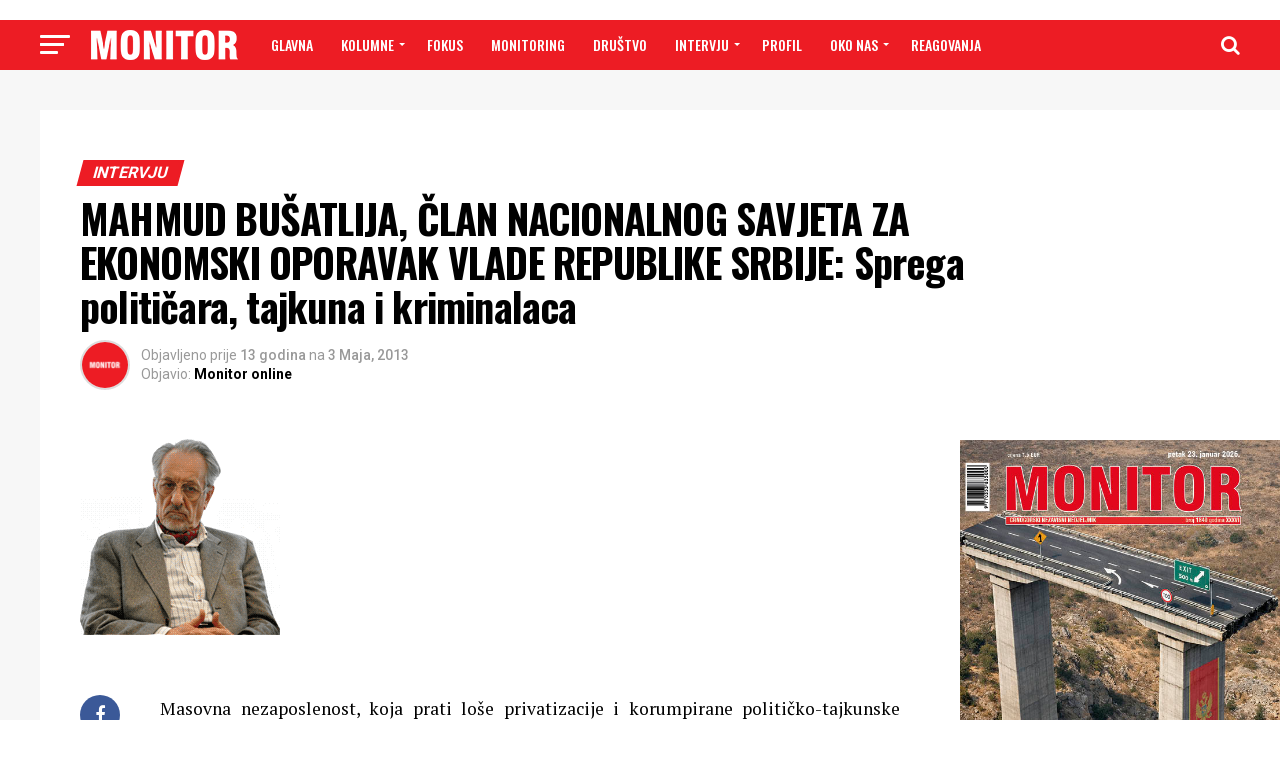

--- FILE ---
content_type: text/html; charset=UTF-8
request_url: https://www.monitor.co.me/mahmud-buatlija-lan-nacionalnog-savjeta-za-ekonomski-oporavak-vlade-republike-srbije-sprega-politiara-tajkuna-i-kriminalaca/
body_size: 45188
content:
<!DOCTYPE html>
<html lang="bs-BA"
 xmlns:fb="http://www.facebook.com/2008/fbml">
<head>
<meta charset="UTF-8" >
<meta name="viewport" id="viewport" content="width=device-width, initial-scale=1.0, maximum-scale=1.0, minimum-scale=1.0, user-scalable=no" />
<link rel="shortcut icon" href="https://www.monitor.co.me/wp-content/uploads/2018/11/favicon.png" /><link rel="pingback" href="https://www.monitor.co.me/xmlrpc.php" />
<meta property="og:type" content="article" />
					<meta property="og:image" content="https://www.monitor.co.me/wp-content/uploads/2013/05/busatlija.gif" />
		<meta name="twitter:image" content="https://www.monitor.co.me/wp-content/uploads/2013/05/busatlija.gif" />
	<meta property="og:url" content="https://www.monitor.co.me/mahmud-buatlija-lan-nacionalnog-savjeta-za-ekonomski-oporavak-vlade-republike-srbije-sprega-politiara-tajkuna-i-kriminalaca/" />
<meta property="og:title" content="MAHMUD BUŠATLIJA, ČLAN NACIONALNOG SAVJETA ZA EKONOMSKI OPORAVAK VLADE REPUBLIKE SRBIJE: Sprega političara, tajkuna i kriminalaca" />
<meta property="og:description" content="Masovna nezaposlenost, koja prati loše privatizacije i korumpirane političko-tajkunske elite, obilježila je decenije naših života. Gdje da tražimo greške i grijehe , a kako da dođemo do boljih rješenja? O tome smo razgovarali sa Mahmudom Bušatlijom, savjetnikom za razvoj i investicije i članom Nacionalnog savjeta za ekonomski oporavak Vlade Republike Srbije. MONITOR: Skoro dvije decenije [&hellip;]" />
<meta name="twitter:card" content="summary">
<meta name="twitter:url" content="https://www.monitor.co.me/mahmud-buatlija-lan-nacionalnog-savjeta-za-ekonomski-oporavak-vlade-republike-srbije-sprega-politiara-tajkuna-i-kriminalaca/">
<meta name="twitter:title" content="MAHMUD BUŠATLIJA, ČLAN NACIONALNOG SAVJETA ZA EKONOMSKI OPORAVAK VLADE REPUBLIKE SRBIJE: Sprega političara, tajkuna i kriminalaca">
<meta name="twitter:description" content="Masovna nezaposlenost, koja prati loše privatizacije i korumpirane političko-tajkunske elite, obilježila je decenije naših života. Gdje da tražimo greške i grijehe , a kako da dođemo do boljih rješenja? O tome smo razgovarali sa Mahmudom Bušatlijom, savjetnikom za razvoj i investicije i članom Nacionalnog savjeta za ekonomski oporavak Vlade Republike Srbije. MONITOR: Skoro dvije decenije [&hellip;]">
<title>MAHMUD BUŠATLIJA, ČLAN NACIONALNOG SAVJETA ZA EKONOMSKI OPORAVAK VLADE REPUBLIKE SRBIJE: Sprega političara, tajkuna i kriminalaca &#8211; Monitor</title>
<meta name='robots' content='max-image-preview:large' />

            <script data-no-defer="1" data-ezscrex="false" data-cfasync="false" data-pagespeed-no-defer data-cookieconsent="ignore">
                var ctPublicFunctions = {"_ajax_nonce":"5b150a68f9","_rest_nonce":"eb538d51aa","_ajax_url":"\/wp-admin\/admin-ajax.php","_rest_url":"https:\/\/www.monitor.co.me\/wp-json\/","data__cookies_type":"native","data__ajax_type":"rest","data__bot_detector_enabled":0,"data__frontend_data_log_enabled":1,"cookiePrefix":"","wprocket_detected":false,"host_url":"www.monitor.co.me","text__ee_click_to_select":"Click to select the whole data","text__ee_original_email":"The complete one is","text__ee_got_it":"Got it","text__ee_blocked":"Blocked","text__ee_cannot_connect":"Cannot connect","text__ee_cannot_decode":"Can not decode email. Unknown reason","text__ee_email_decoder":"CleanTalk email decoder","text__ee_wait_for_decoding":"The magic is on the way!","text__ee_decoding_process":"Please wait a few seconds while we decode the contact data."}
            </script>
        
            <script data-no-defer="1" data-ezscrex="false" data-cfasync="false" data-pagespeed-no-defer data-cookieconsent="ignore">
                var ctPublic = {"_ajax_nonce":"5b150a68f9","settings__forms__check_internal":"0","settings__forms__check_external":"0","settings__forms__force_protection":0,"settings__forms__search_test":"1","settings__forms__wc_add_to_cart":"0","settings__data__bot_detector_enabled":0,"settings__sfw__anti_crawler":"1","blog_home":"https:\/\/www.monitor.co.me\/","pixel__setting":"0","pixel__enabled":false,"pixel__url":null,"data__email_check_before_post":"1","data__email_check_exist_post":0,"data__cookies_type":"native","data__key_is_ok":true,"data__visible_fields_required":true,"wl_brandname":"Anti-Spam by CleanTalk","wl_brandname_short":"CleanTalk","ct_checkjs_key":923563700,"emailEncoderPassKey":"de5c22c38286eda0ecb68025c836b32e","bot_detector_forms_excluded":"W10=","advancedCacheExists":false,"varnishCacheExists":false,"wc_ajax_add_to_cart":false}
            </script>
        <link rel='dns-prefetch' href='//fonts.googleapis.com' />
<link rel='dns-prefetch' href='//www.googletagmanager.com' />
<link rel="alternate" type="application/rss+xml" title="Monitor &raquo; novosti" href="https://www.monitor.co.me/feed/" />
<link rel="alternate" title="oEmbed (JSON)" type="application/json+oembed" href="https://www.monitor.co.me/wp-json/oembed/1.0/embed?url=https%3A%2F%2Fwww.monitor.co.me%2Fmahmud-buatlija-lan-nacionalnog-savjeta-za-ekonomski-oporavak-vlade-republike-srbije-sprega-politiara-tajkuna-i-kriminalaca%2F" />
<link rel="alternate" title="oEmbed (XML)" type="text/xml+oembed" href="https://www.monitor.co.me/wp-json/oembed/1.0/embed?url=https%3A%2F%2Fwww.monitor.co.me%2Fmahmud-buatlija-lan-nacionalnog-savjeta-za-ekonomski-oporavak-vlade-republike-srbije-sprega-politiara-tajkuna-i-kriminalaca%2F&#038;format=xml" />
		<!-- This site uses the Google Analytics by ExactMetrics plugin v8.11.1 - Using Analytics tracking - https://www.exactmetrics.com/ -->
							<script src="//www.googletagmanager.com/gtag/js?id=G-9TYRSXKENG"  data-cfasync="false" data-wpfc-render="false" type="text/javascript" async></script>
			<script data-cfasync="false" data-wpfc-render="false" type="text/javascript">
				var em_version = '8.11.1';
				var em_track_user = true;
				var em_no_track_reason = '';
								var ExactMetricsDefaultLocations = {"page_location":"https:\/\/www.monitor.co.me\/mahmud-buatlija-lan-nacionalnog-savjeta-za-ekonomski-oporavak-vlade-republike-srbije-sprega-politiara-tajkuna-i-kriminalaca\/"};
								if ( typeof ExactMetricsPrivacyGuardFilter === 'function' ) {
					var ExactMetricsLocations = (typeof ExactMetricsExcludeQuery === 'object') ? ExactMetricsPrivacyGuardFilter( ExactMetricsExcludeQuery ) : ExactMetricsPrivacyGuardFilter( ExactMetricsDefaultLocations );
				} else {
					var ExactMetricsLocations = (typeof ExactMetricsExcludeQuery === 'object') ? ExactMetricsExcludeQuery : ExactMetricsDefaultLocations;
				}

								var disableStrs = [
										'ga-disable-G-9TYRSXKENG',
									];

				/* Function to detect opted out users */
				function __gtagTrackerIsOptedOut() {
					for (var index = 0; index < disableStrs.length; index++) {
						if (document.cookie.indexOf(disableStrs[index] + '=true') > -1) {
							return true;
						}
					}

					return false;
				}

				/* Disable tracking if the opt-out cookie exists. */
				if (__gtagTrackerIsOptedOut()) {
					for (var index = 0; index < disableStrs.length; index++) {
						window[disableStrs[index]] = true;
					}
				}

				/* Opt-out function */
				function __gtagTrackerOptout() {
					for (var index = 0; index < disableStrs.length; index++) {
						document.cookie = disableStrs[index] + '=true; expires=Thu, 31 Dec 2099 23:59:59 UTC; path=/';
						window[disableStrs[index]] = true;
					}
				}

				if ('undefined' === typeof gaOptout) {
					function gaOptout() {
						__gtagTrackerOptout();
					}
				}
								window.dataLayer = window.dataLayer || [];

				window.ExactMetricsDualTracker = {
					helpers: {},
					trackers: {},
				};
				if (em_track_user) {
					function __gtagDataLayer() {
						dataLayer.push(arguments);
					}

					function __gtagTracker(type, name, parameters) {
						if (!parameters) {
							parameters = {};
						}

						if (parameters.send_to) {
							__gtagDataLayer.apply(null, arguments);
							return;
						}

						if (type === 'event') {
														parameters.send_to = exactmetrics_frontend.v4_id;
							var hookName = name;
							if (typeof parameters['event_category'] !== 'undefined') {
								hookName = parameters['event_category'] + ':' + name;
							}

							if (typeof ExactMetricsDualTracker.trackers[hookName] !== 'undefined') {
								ExactMetricsDualTracker.trackers[hookName](parameters);
							} else {
								__gtagDataLayer('event', name, parameters);
							}
							
						} else {
							__gtagDataLayer.apply(null, arguments);
						}
					}

					__gtagTracker('js', new Date());
					__gtagTracker('set', {
						'developer_id.dNDMyYj': true,
											});
					if ( ExactMetricsLocations.page_location ) {
						__gtagTracker('set', ExactMetricsLocations);
					}
										__gtagTracker('config', 'G-9TYRSXKENG', {"forceSSL":"true"} );
										window.gtag = __gtagTracker;										(function () {
						/* https://developers.google.com/analytics/devguides/collection/analyticsjs/ */
						/* ga and __gaTracker compatibility shim. */
						var noopfn = function () {
							return null;
						};
						var newtracker = function () {
							return new Tracker();
						};
						var Tracker = function () {
							return null;
						};
						var p = Tracker.prototype;
						p.get = noopfn;
						p.set = noopfn;
						p.send = function () {
							var args = Array.prototype.slice.call(arguments);
							args.unshift('send');
							__gaTracker.apply(null, args);
						};
						var __gaTracker = function () {
							var len = arguments.length;
							if (len === 0) {
								return;
							}
							var f = arguments[len - 1];
							if (typeof f !== 'object' || f === null || typeof f.hitCallback !== 'function') {
								if ('send' === arguments[0]) {
									var hitConverted, hitObject = false, action;
									if ('event' === arguments[1]) {
										if ('undefined' !== typeof arguments[3]) {
											hitObject = {
												'eventAction': arguments[3],
												'eventCategory': arguments[2],
												'eventLabel': arguments[4],
												'value': arguments[5] ? arguments[5] : 1,
											}
										}
									}
									if ('pageview' === arguments[1]) {
										if ('undefined' !== typeof arguments[2]) {
											hitObject = {
												'eventAction': 'page_view',
												'page_path': arguments[2],
											}
										}
									}
									if (typeof arguments[2] === 'object') {
										hitObject = arguments[2];
									}
									if (typeof arguments[5] === 'object') {
										Object.assign(hitObject, arguments[5]);
									}
									if ('undefined' !== typeof arguments[1].hitType) {
										hitObject = arguments[1];
										if ('pageview' === hitObject.hitType) {
											hitObject.eventAction = 'page_view';
										}
									}
									if (hitObject) {
										action = 'timing' === arguments[1].hitType ? 'timing_complete' : hitObject.eventAction;
										hitConverted = mapArgs(hitObject);
										__gtagTracker('event', action, hitConverted);
									}
								}
								return;
							}

							function mapArgs(args) {
								var arg, hit = {};
								var gaMap = {
									'eventCategory': 'event_category',
									'eventAction': 'event_action',
									'eventLabel': 'event_label',
									'eventValue': 'event_value',
									'nonInteraction': 'non_interaction',
									'timingCategory': 'event_category',
									'timingVar': 'name',
									'timingValue': 'value',
									'timingLabel': 'event_label',
									'page': 'page_path',
									'location': 'page_location',
									'title': 'page_title',
									'referrer' : 'page_referrer',
								};
								for (arg in args) {
																		if (!(!args.hasOwnProperty(arg) || !gaMap.hasOwnProperty(arg))) {
										hit[gaMap[arg]] = args[arg];
									} else {
										hit[arg] = args[arg];
									}
								}
								return hit;
							}

							try {
								f.hitCallback();
							} catch (ex) {
							}
						};
						__gaTracker.create = newtracker;
						__gaTracker.getByName = newtracker;
						__gaTracker.getAll = function () {
							return [];
						};
						__gaTracker.remove = noopfn;
						__gaTracker.loaded = true;
						window['__gaTracker'] = __gaTracker;
					})();
									} else {
										console.log("");
					(function () {
						function __gtagTracker() {
							return null;
						}

						window['__gtagTracker'] = __gtagTracker;
						window['gtag'] = __gtagTracker;
					})();
									}
			</script>
							<!-- / Google Analytics by ExactMetrics -->
		<style id='wp-img-auto-sizes-contain-inline-css' type='text/css'>
img:is([sizes=auto i],[sizes^="auto," i]){contain-intrinsic-size:3000px 1500px}
/*# sourceURL=wp-img-auto-sizes-contain-inline-css */
</style>
<link rel='stylesheet' id='front-css-css' href='https://www.monitor.co.me/wp-content/plugins/facebook-comment-by-vivacity/css/fb-comments-hidewpcomments.css?ver=6.9' type='text/css' media='all' />
<style id='wp-emoji-styles-inline-css' type='text/css'>

	img.wp-smiley, img.emoji {
		display: inline !important;
		border: none !important;
		box-shadow: none !important;
		height: 1em !important;
		width: 1em !important;
		margin: 0 0.07em !important;
		vertical-align: -0.1em !important;
		background: none !important;
		padding: 0 !important;
	}
/*# sourceURL=wp-emoji-styles-inline-css */
</style>
<style id='wp-block-library-inline-css' type='text/css'>
:root{--wp-block-synced-color:#7a00df;--wp-block-synced-color--rgb:122,0,223;--wp-bound-block-color:var(--wp-block-synced-color);--wp-editor-canvas-background:#ddd;--wp-admin-theme-color:#007cba;--wp-admin-theme-color--rgb:0,124,186;--wp-admin-theme-color-darker-10:#006ba1;--wp-admin-theme-color-darker-10--rgb:0,107,160.5;--wp-admin-theme-color-darker-20:#005a87;--wp-admin-theme-color-darker-20--rgb:0,90,135;--wp-admin-border-width-focus:2px}@media (min-resolution:192dpi){:root{--wp-admin-border-width-focus:1.5px}}.wp-element-button{cursor:pointer}:root .has-very-light-gray-background-color{background-color:#eee}:root .has-very-dark-gray-background-color{background-color:#313131}:root .has-very-light-gray-color{color:#eee}:root .has-very-dark-gray-color{color:#313131}:root .has-vivid-green-cyan-to-vivid-cyan-blue-gradient-background{background:linear-gradient(135deg,#00d084,#0693e3)}:root .has-purple-crush-gradient-background{background:linear-gradient(135deg,#34e2e4,#4721fb 50%,#ab1dfe)}:root .has-hazy-dawn-gradient-background{background:linear-gradient(135deg,#faaca8,#dad0ec)}:root .has-subdued-olive-gradient-background{background:linear-gradient(135deg,#fafae1,#67a671)}:root .has-atomic-cream-gradient-background{background:linear-gradient(135deg,#fdd79a,#004a59)}:root .has-nightshade-gradient-background{background:linear-gradient(135deg,#330968,#31cdcf)}:root .has-midnight-gradient-background{background:linear-gradient(135deg,#020381,#2874fc)}:root{--wp--preset--font-size--normal:16px;--wp--preset--font-size--huge:42px}.has-regular-font-size{font-size:1em}.has-larger-font-size{font-size:2.625em}.has-normal-font-size{font-size:var(--wp--preset--font-size--normal)}.has-huge-font-size{font-size:var(--wp--preset--font-size--huge)}.has-text-align-center{text-align:center}.has-text-align-left{text-align:left}.has-text-align-right{text-align:right}.has-fit-text{white-space:nowrap!important}#end-resizable-editor-section{display:none}.aligncenter{clear:both}.items-justified-left{justify-content:flex-start}.items-justified-center{justify-content:center}.items-justified-right{justify-content:flex-end}.items-justified-space-between{justify-content:space-between}.screen-reader-text{border:0;clip-path:inset(50%);height:1px;margin:-1px;overflow:hidden;padding:0;position:absolute;width:1px;word-wrap:normal!important}.screen-reader-text:focus{background-color:#ddd;clip-path:none;color:#444;display:block;font-size:1em;height:auto;left:5px;line-height:normal;padding:15px 23px 14px;text-decoration:none;top:5px;width:auto;z-index:100000}html :where(.has-border-color){border-style:solid}html :where([style*=border-top-color]){border-top-style:solid}html :where([style*=border-right-color]){border-right-style:solid}html :where([style*=border-bottom-color]){border-bottom-style:solid}html :where([style*=border-left-color]){border-left-style:solid}html :where([style*=border-width]){border-style:solid}html :where([style*=border-top-width]){border-top-style:solid}html :where([style*=border-right-width]){border-right-style:solid}html :where([style*=border-bottom-width]){border-bottom-style:solid}html :where([style*=border-left-width]){border-left-style:solid}html :where(img[class*=wp-image-]){height:auto;max-width:100%}:where(figure){margin:0 0 1em}html :where(.is-position-sticky){--wp-admin--admin-bar--position-offset:var(--wp-admin--admin-bar--height,0px)}@media screen and (max-width:600px){html :where(.is-position-sticky){--wp-admin--admin-bar--position-offset:0px}}

/*# sourceURL=wp-block-library-inline-css */
</style><style id='wp-block-image-inline-css' type='text/css'>
.wp-block-image>a,.wp-block-image>figure>a{display:inline-block}.wp-block-image img{box-sizing:border-box;height:auto;max-width:100%;vertical-align:bottom}@media not (prefers-reduced-motion){.wp-block-image img.hide{visibility:hidden}.wp-block-image img.show{animation:show-content-image .4s}}.wp-block-image[style*=border-radius] img,.wp-block-image[style*=border-radius]>a{border-radius:inherit}.wp-block-image.has-custom-border img{box-sizing:border-box}.wp-block-image.aligncenter{text-align:center}.wp-block-image.alignfull>a,.wp-block-image.alignwide>a{width:100%}.wp-block-image.alignfull img,.wp-block-image.alignwide img{height:auto;width:100%}.wp-block-image .aligncenter,.wp-block-image .alignleft,.wp-block-image .alignright,.wp-block-image.aligncenter,.wp-block-image.alignleft,.wp-block-image.alignright{display:table}.wp-block-image .aligncenter>figcaption,.wp-block-image .alignleft>figcaption,.wp-block-image .alignright>figcaption,.wp-block-image.aligncenter>figcaption,.wp-block-image.alignleft>figcaption,.wp-block-image.alignright>figcaption{caption-side:bottom;display:table-caption}.wp-block-image .alignleft{float:left;margin:.5em 1em .5em 0}.wp-block-image .alignright{float:right;margin:.5em 0 .5em 1em}.wp-block-image .aligncenter{margin-left:auto;margin-right:auto}.wp-block-image :where(figcaption){margin-bottom:1em;margin-top:.5em}.wp-block-image.is-style-circle-mask img{border-radius:9999px}@supports ((-webkit-mask-image:none) or (mask-image:none)) or (-webkit-mask-image:none){.wp-block-image.is-style-circle-mask img{border-radius:0;-webkit-mask-image:url('data:image/svg+xml;utf8,<svg viewBox="0 0 100 100" xmlns="http://www.w3.org/2000/svg"><circle cx="50" cy="50" r="50"/></svg>');mask-image:url('data:image/svg+xml;utf8,<svg viewBox="0 0 100 100" xmlns="http://www.w3.org/2000/svg"><circle cx="50" cy="50" r="50"/></svg>');mask-mode:alpha;-webkit-mask-position:center;mask-position:center;-webkit-mask-repeat:no-repeat;mask-repeat:no-repeat;-webkit-mask-size:contain;mask-size:contain}}:root :where(.wp-block-image.is-style-rounded img,.wp-block-image .is-style-rounded img){border-radius:9999px}.wp-block-image figure{margin:0}.wp-lightbox-container{display:flex;flex-direction:column;position:relative}.wp-lightbox-container img{cursor:zoom-in}.wp-lightbox-container img:hover+button{opacity:1}.wp-lightbox-container button{align-items:center;backdrop-filter:blur(16px) saturate(180%);background-color:#5a5a5a40;border:none;border-radius:4px;cursor:zoom-in;display:flex;height:20px;justify-content:center;opacity:0;padding:0;position:absolute;right:16px;text-align:center;top:16px;width:20px;z-index:100}@media not (prefers-reduced-motion){.wp-lightbox-container button{transition:opacity .2s ease}}.wp-lightbox-container button:focus-visible{outline:3px auto #5a5a5a40;outline:3px auto -webkit-focus-ring-color;outline-offset:3px}.wp-lightbox-container button:hover{cursor:pointer;opacity:1}.wp-lightbox-container button:focus{opacity:1}.wp-lightbox-container button:focus,.wp-lightbox-container button:hover,.wp-lightbox-container button:not(:hover):not(:active):not(.has-background){background-color:#5a5a5a40;border:none}.wp-lightbox-overlay{box-sizing:border-box;cursor:zoom-out;height:100vh;left:0;overflow:hidden;position:fixed;top:0;visibility:hidden;width:100%;z-index:100000}.wp-lightbox-overlay .close-button{align-items:center;cursor:pointer;display:flex;justify-content:center;min-height:40px;min-width:40px;padding:0;position:absolute;right:calc(env(safe-area-inset-right) + 16px);top:calc(env(safe-area-inset-top) + 16px);z-index:5000000}.wp-lightbox-overlay .close-button:focus,.wp-lightbox-overlay .close-button:hover,.wp-lightbox-overlay .close-button:not(:hover):not(:active):not(.has-background){background:none;border:none}.wp-lightbox-overlay .lightbox-image-container{height:var(--wp--lightbox-container-height);left:50%;overflow:hidden;position:absolute;top:50%;transform:translate(-50%,-50%);transform-origin:top left;width:var(--wp--lightbox-container-width);z-index:9999999999}.wp-lightbox-overlay .wp-block-image{align-items:center;box-sizing:border-box;display:flex;height:100%;justify-content:center;margin:0;position:relative;transform-origin:0 0;width:100%;z-index:3000000}.wp-lightbox-overlay .wp-block-image img{height:var(--wp--lightbox-image-height);min-height:var(--wp--lightbox-image-height);min-width:var(--wp--lightbox-image-width);width:var(--wp--lightbox-image-width)}.wp-lightbox-overlay .wp-block-image figcaption{display:none}.wp-lightbox-overlay button{background:none;border:none}.wp-lightbox-overlay .scrim{background-color:#fff;height:100%;opacity:.9;position:absolute;width:100%;z-index:2000000}.wp-lightbox-overlay.active{visibility:visible}@media not (prefers-reduced-motion){.wp-lightbox-overlay.active{animation:turn-on-visibility .25s both}.wp-lightbox-overlay.active img{animation:turn-on-visibility .35s both}.wp-lightbox-overlay.show-closing-animation:not(.active){animation:turn-off-visibility .35s both}.wp-lightbox-overlay.show-closing-animation:not(.active) img{animation:turn-off-visibility .25s both}.wp-lightbox-overlay.zoom.active{animation:none;opacity:1;visibility:visible}.wp-lightbox-overlay.zoom.active .lightbox-image-container{animation:lightbox-zoom-in .4s}.wp-lightbox-overlay.zoom.active .lightbox-image-container img{animation:none}.wp-lightbox-overlay.zoom.active .scrim{animation:turn-on-visibility .4s forwards}.wp-lightbox-overlay.zoom.show-closing-animation:not(.active){animation:none}.wp-lightbox-overlay.zoom.show-closing-animation:not(.active) .lightbox-image-container{animation:lightbox-zoom-out .4s}.wp-lightbox-overlay.zoom.show-closing-animation:not(.active) .lightbox-image-container img{animation:none}.wp-lightbox-overlay.zoom.show-closing-animation:not(.active) .scrim{animation:turn-off-visibility .4s forwards}}@keyframes show-content-image{0%{visibility:hidden}99%{visibility:hidden}to{visibility:visible}}@keyframes turn-on-visibility{0%{opacity:0}to{opacity:1}}@keyframes turn-off-visibility{0%{opacity:1;visibility:visible}99%{opacity:0;visibility:visible}to{opacity:0;visibility:hidden}}@keyframes lightbox-zoom-in{0%{transform:translate(calc((-100vw + var(--wp--lightbox-scrollbar-width))/2 + var(--wp--lightbox-initial-left-position)),calc(-50vh + var(--wp--lightbox-initial-top-position))) scale(var(--wp--lightbox-scale))}to{transform:translate(-50%,-50%) scale(1)}}@keyframes lightbox-zoom-out{0%{transform:translate(-50%,-50%) scale(1);visibility:visible}99%{visibility:visible}to{transform:translate(calc((-100vw + var(--wp--lightbox-scrollbar-width))/2 + var(--wp--lightbox-initial-left-position)),calc(-50vh + var(--wp--lightbox-initial-top-position))) scale(var(--wp--lightbox-scale));visibility:hidden}}
/*# sourceURL=https://www.monitor.co.me/wp-includes/blocks/image/style.min.css */
</style>
<style id='global-styles-inline-css' type='text/css'>
:root{--wp--preset--aspect-ratio--square: 1;--wp--preset--aspect-ratio--4-3: 4/3;--wp--preset--aspect-ratio--3-4: 3/4;--wp--preset--aspect-ratio--3-2: 3/2;--wp--preset--aspect-ratio--2-3: 2/3;--wp--preset--aspect-ratio--16-9: 16/9;--wp--preset--aspect-ratio--9-16: 9/16;--wp--preset--color--black: #000000;--wp--preset--color--cyan-bluish-gray: #abb8c3;--wp--preset--color--white: #ffffff;--wp--preset--color--pale-pink: #f78da7;--wp--preset--color--vivid-red: #cf2e2e;--wp--preset--color--luminous-vivid-orange: #ff6900;--wp--preset--color--luminous-vivid-amber: #fcb900;--wp--preset--color--light-green-cyan: #7bdcb5;--wp--preset--color--vivid-green-cyan: #00d084;--wp--preset--color--pale-cyan-blue: #8ed1fc;--wp--preset--color--vivid-cyan-blue: #0693e3;--wp--preset--color--vivid-purple: #9b51e0;--wp--preset--gradient--vivid-cyan-blue-to-vivid-purple: linear-gradient(135deg,rgb(6,147,227) 0%,rgb(155,81,224) 100%);--wp--preset--gradient--light-green-cyan-to-vivid-green-cyan: linear-gradient(135deg,rgb(122,220,180) 0%,rgb(0,208,130) 100%);--wp--preset--gradient--luminous-vivid-amber-to-luminous-vivid-orange: linear-gradient(135deg,rgb(252,185,0) 0%,rgb(255,105,0) 100%);--wp--preset--gradient--luminous-vivid-orange-to-vivid-red: linear-gradient(135deg,rgb(255,105,0) 0%,rgb(207,46,46) 100%);--wp--preset--gradient--very-light-gray-to-cyan-bluish-gray: linear-gradient(135deg,rgb(238,238,238) 0%,rgb(169,184,195) 100%);--wp--preset--gradient--cool-to-warm-spectrum: linear-gradient(135deg,rgb(74,234,220) 0%,rgb(151,120,209) 20%,rgb(207,42,186) 40%,rgb(238,44,130) 60%,rgb(251,105,98) 80%,rgb(254,248,76) 100%);--wp--preset--gradient--blush-light-purple: linear-gradient(135deg,rgb(255,206,236) 0%,rgb(152,150,240) 100%);--wp--preset--gradient--blush-bordeaux: linear-gradient(135deg,rgb(254,205,165) 0%,rgb(254,45,45) 50%,rgb(107,0,62) 100%);--wp--preset--gradient--luminous-dusk: linear-gradient(135deg,rgb(255,203,112) 0%,rgb(199,81,192) 50%,rgb(65,88,208) 100%);--wp--preset--gradient--pale-ocean: linear-gradient(135deg,rgb(255,245,203) 0%,rgb(182,227,212) 50%,rgb(51,167,181) 100%);--wp--preset--gradient--electric-grass: linear-gradient(135deg,rgb(202,248,128) 0%,rgb(113,206,126) 100%);--wp--preset--gradient--midnight: linear-gradient(135deg,rgb(2,3,129) 0%,rgb(40,116,252) 100%);--wp--preset--font-size--small: 13px;--wp--preset--font-size--medium: 20px;--wp--preset--font-size--large: 36px;--wp--preset--font-size--x-large: 42px;--wp--preset--spacing--20: 0.44rem;--wp--preset--spacing--30: 0.67rem;--wp--preset--spacing--40: 1rem;--wp--preset--spacing--50: 1.5rem;--wp--preset--spacing--60: 2.25rem;--wp--preset--spacing--70: 3.38rem;--wp--preset--spacing--80: 5.06rem;--wp--preset--shadow--natural: 6px 6px 9px rgba(0, 0, 0, 0.2);--wp--preset--shadow--deep: 12px 12px 50px rgba(0, 0, 0, 0.4);--wp--preset--shadow--sharp: 6px 6px 0px rgba(0, 0, 0, 0.2);--wp--preset--shadow--outlined: 6px 6px 0px -3px rgb(255, 255, 255), 6px 6px rgb(0, 0, 0);--wp--preset--shadow--crisp: 6px 6px 0px rgb(0, 0, 0);}:where(.is-layout-flex){gap: 0.5em;}:where(.is-layout-grid){gap: 0.5em;}body .is-layout-flex{display: flex;}.is-layout-flex{flex-wrap: wrap;align-items: center;}.is-layout-flex > :is(*, div){margin: 0;}body .is-layout-grid{display: grid;}.is-layout-grid > :is(*, div){margin: 0;}:where(.wp-block-columns.is-layout-flex){gap: 2em;}:where(.wp-block-columns.is-layout-grid){gap: 2em;}:where(.wp-block-post-template.is-layout-flex){gap: 1.25em;}:where(.wp-block-post-template.is-layout-grid){gap: 1.25em;}.has-black-color{color: var(--wp--preset--color--black) !important;}.has-cyan-bluish-gray-color{color: var(--wp--preset--color--cyan-bluish-gray) !important;}.has-white-color{color: var(--wp--preset--color--white) !important;}.has-pale-pink-color{color: var(--wp--preset--color--pale-pink) !important;}.has-vivid-red-color{color: var(--wp--preset--color--vivid-red) !important;}.has-luminous-vivid-orange-color{color: var(--wp--preset--color--luminous-vivid-orange) !important;}.has-luminous-vivid-amber-color{color: var(--wp--preset--color--luminous-vivid-amber) !important;}.has-light-green-cyan-color{color: var(--wp--preset--color--light-green-cyan) !important;}.has-vivid-green-cyan-color{color: var(--wp--preset--color--vivid-green-cyan) !important;}.has-pale-cyan-blue-color{color: var(--wp--preset--color--pale-cyan-blue) !important;}.has-vivid-cyan-blue-color{color: var(--wp--preset--color--vivid-cyan-blue) !important;}.has-vivid-purple-color{color: var(--wp--preset--color--vivid-purple) !important;}.has-black-background-color{background-color: var(--wp--preset--color--black) !important;}.has-cyan-bluish-gray-background-color{background-color: var(--wp--preset--color--cyan-bluish-gray) !important;}.has-white-background-color{background-color: var(--wp--preset--color--white) !important;}.has-pale-pink-background-color{background-color: var(--wp--preset--color--pale-pink) !important;}.has-vivid-red-background-color{background-color: var(--wp--preset--color--vivid-red) !important;}.has-luminous-vivid-orange-background-color{background-color: var(--wp--preset--color--luminous-vivid-orange) !important;}.has-luminous-vivid-amber-background-color{background-color: var(--wp--preset--color--luminous-vivid-amber) !important;}.has-light-green-cyan-background-color{background-color: var(--wp--preset--color--light-green-cyan) !important;}.has-vivid-green-cyan-background-color{background-color: var(--wp--preset--color--vivid-green-cyan) !important;}.has-pale-cyan-blue-background-color{background-color: var(--wp--preset--color--pale-cyan-blue) !important;}.has-vivid-cyan-blue-background-color{background-color: var(--wp--preset--color--vivid-cyan-blue) !important;}.has-vivid-purple-background-color{background-color: var(--wp--preset--color--vivid-purple) !important;}.has-black-border-color{border-color: var(--wp--preset--color--black) !important;}.has-cyan-bluish-gray-border-color{border-color: var(--wp--preset--color--cyan-bluish-gray) !important;}.has-white-border-color{border-color: var(--wp--preset--color--white) !important;}.has-pale-pink-border-color{border-color: var(--wp--preset--color--pale-pink) !important;}.has-vivid-red-border-color{border-color: var(--wp--preset--color--vivid-red) !important;}.has-luminous-vivid-orange-border-color{border-color: var(--wp--preset--color--luminous-vivid-orange) !important;}.has-luminous-vivid-amber-border-color{border-color: var(--wp--preset--color--luminous-vivid-amber) !important;}.has-light-green-cyan-border-color{border-color: var(--wp--preset--color--light-green-cyan) !important;}.has-vivid-green-cyan-border-color{border-color: var(--wp--preset--color--vivid-green-cyan) !important;}.has-pale-cyan-blue-border-color{border-color: var(--wp--preset--color--pale-cyan-blue) !important;}.has-vivid-cyan-blue-border-color{border-color: var(--wp--preset--color--vivid-cyan-blue) !important;}.has-vivid-purple-border-color{border-color: var(--wp--preset--color--vivid-purple) !important;}.has-vivid-cyan-blue-to-vivid-purple-gradient-background{background: var(--wp--preset--gradient--vivid-cyan-blue-to-vivid-purple) !important;}.has-light-green-cyan-to-vivid-green-cyan-gradient-background{background: var(--wp--preset--gradient--light-green-cyan-to-vivid-green-cyan) !important;}.has-luminous-vivid-amber-to-luminous-vivid-orange-gradient-background{background: var(--wp--preset--gradient--luminous-vivid-amber-to-luminous-vivid-orange) !important;}.has-luminous-vivid-orange-to-vivid-red-gradient-background{background: var(--wp--preset--gradient--luminous-vivid-orange-to-vivid-red) !important;}.has-very-light-gray-to-cyan-bluish-gray-gradient-background{background: var(--wp--preset--gradient--very-light-gray-to-cyan-bluish-gray) !important;}.has-cool-to-warm-spectrum-gradient-background{background: var(--wp--preset--gradient--cool-to-warm-spectrum) !important;}.has-blush-light-purple-gradient-background{background: var(--wp--preset--gradient--blush-light-purple) !important;}.has-blush-bordeaux-gradient-background{background: var(--wp--preset--gradient--blush-bordeaux) !important;}.has-luminous-dusk-gradient-background{background: var(--wp--preset--gradient--luminous-dusk) !important;}.has-pale-ocean-gradient-background{background: var(--wp--preset--gradient--pale-ocean) !important;}.has-electric-grass-gradient-background{background: var(--wp--preset--gradient--electric-grass) !important;}.has-midnight-gradient-background{background: var(--wp--preset--gradient--midnight) !important;}.has-small-font-size{font-size: var(--wp--preset--font-size--small) !important;}.has-medium-font-size{font-size: var(--wp--preset--font-size--medium) !important;}.has-large-font-size{font-size: var(--wp--preset--font-size--large) !important;}.has-x-large-font-size{font-size: var(--wp--preset--font-size--x-large) !important;}
/*# sourceURL=global-styles-inline-css */
</style>

<style id='classic-theme-styles-inline-css' type='text/css'>
/*! This file is auto-generated */
.wp-block-button__link{color:#fff;background-color:#32373c;border-radius:9999px;box-shadow:none;text-decoration:none;padding:calc(.667em + 2px) calc(1.333em + 2px);font-size:1.125em}.wp-block-file__button{background:#32373c;color:#fff;text-decoration:none}
/*# sourceURL=/wp-includes/css/classic-themes.min.css */
</style>
<link rel='stylesheet' id='mpp_gutenberg-css' href='https://www.monitor.co.me/wp-content/plugins/metronet-profile-picture/dist/blocks.style.build.css?ver=2.6.3' type='text/css' media='all' />
<link rel='stylesheet' id='cleantalk-public-css-css' href='https://www.monitor.co.me/wp-content/plugins/cleantalk-spam-protect/css/cleantalk-public.min.css?ver=6.71_1769159595' type='text/css' media='all' />
<link rel='stylesheet' id='cleantalk-email-decoder-css-css' href='https://www.monitor.co.me/wp-content/plugins/cleantalk-spam-protect/css/cleantalk-email-decoder.min.css?ver=6.71_1769159595' type='text/css' media='all' />
<link rel='stylesheet' id='theiaPostSlider-css' href='https://www.monitor.co.me/wp-content/plugins/theia-post-slider/css/font-theme.css?ver=2.0.0' type='text/css' media='all' />
<style id='theiaPostSlider-inline-css' type='text/css'>


				.theiaPostSlider_nav.fontTheme ._title,
				.theiaPostSlider_nav.fontTheme ._text {
					line-height: 48px;
				}
	
				.theiaPostSlider_nav.fontTheme ._button,
				.theiaPostSlider_nav.fontTheme ._button svg {
					color: #f08100;
					fill: #f08100;
				}
	
				.theiaPostSlider_nav.fontTheme ._button ._2 span {
					font-size: 48px;
					line-height: 48px;
				}
	
				.theiaPostSlider_nav.fontTheme ._button ._2 svg {
					width: 48px;
				}
	
				.theiaPostSlider_nav.fontTheme ._button:hover,
				.theiaPostSlider_nav.fontTheme ._button:focus,
				.theiaPostSlider_nav.fontTheme ._button:hover svg,
				.theiaPostSlider_nav.fontTheme ._button:focus svg {
					color: #ffa338;
					fill: #ffa338;
				}
	
				.theiaPostSlider_nav.fontTheme ._disabled,				 
                .theiaPostSlider_nav.fontTheme ._disabled svg {
					color: #777777 !important;
					fill: #777777 !important;
				}
			
/*# sourceURL=theiaPostSlider-inline-css */
</style>
<link rel='stylesheet' id='theiaPostSlider-font-css' href='https://www.monitor.co.me/wp-content/plugins/theia-post-slider/fonts/style.css?ver=2.0.0' type='text/css' media='all' />
<link rel='stylesheet' id='wpos-slick-style-css' href='https://www.monitor.co.me/wp-content/plugins/wp-responsive-recent-post-slider/assets/css/slick.css?ver=3.7.1' type='text/css' media='all' />
<link rel='stylesheet' id='wppsac-public-style-css' href='https://www.monitor.co.me/wp-content/plugins/wp-responsive-recent-post-slider/assets/css/recent-post-style.css?ver=3.7.1' type='text/css' media='all' />
<link rel='stylesheet' id='wp-show-posts-css' href='https://www.monitor.co.me/wp-content/plugins/wp-show-posts/css/wp-show-posts-min.css?ver=1.1.6' type='text/css' media='all' />
<link rel='stylesheet' id='mvp-custom-style-css' href='https://www.monitor.co.me/wp-content/themes/zox-news/style.css?ver=6.9' type='text/css' media='all' />
<style id='mvp-custom-style-inline-css' type='text/css'>


#mvp-wallpaper {
	background: url() no-repeat 50% 0;
	}

#mvp-foot-copy a {
	color: #ed1c24;
	}

#mvp-content-main p a,
.mvp-post-add-main p a {
	box-shadow: inset 0 -4px 0 #ed1c24;
	}

#mvp-content-main p a:hover,
.mvp-post-add-main p a:hover {
	background: #ed1c24;
	}

a,
a:visited,
.post-info-name a,
.woocommerce .woocommerce-breadcrumb a {
	color: #ed1c24;
	}

#mvp-side-wrap a:hover {
	color: #ed1c24;
	}

.mvp-fly-top:hover,
.mvp-vid-box-wrap,
ul.mvp-soc-mob-list li.mvp-soc-mob-com {
	background: #ed1c24;
	}

nav.mvp-fly-nav-menu ul li.menu-item-has-children:after,
.mvp-feat1-left-wrap span.mvp-cd-cat,
.mvp-widget-feat1-top-story span.mvp-cd-cat,
.mvp-widget-feat2-left-cont span.mvp-cd-cat,
.mvp-widget-dark-feat span.mvp-cd-cat,
.mvp-widget-dark-sub span.mvp-cd-cat,
.mvp-vid-wide-text span.mvp-cd-cat,
.mvp-feat2-top-text span.mvp-cd-cat,
.mvp-feat3-main-story span.mvp-cd-cat,
.mvp-feat3-sub-text span.mvp-cd-cat,
.mvp-feat4-main-text span.mvp-cd-cat,
.woocommerce-message:before,
.woocommerce-info:before,
.woocommerce-message:before {
	color: #ed1c24;
	}

#searchform input,
.mvp-authors-name {
	border-bottom: 1px solid #ed1c24;
	}

.mvp-fly-top:hover {
	border-top: 1px solid #ed1c24;
	border-left: 1px solid #ed1c24;
	border-bottom: 1px solid #ed1c24;
	}

.woocommerce .widget_price_filter .ui-slider .ui-slider-handle,
.woocommerce #respond input#submit.alt,
.woocommerce a.button.alt,
.woocommerce button.button.alt,
.woocommerce input.button.alt,
.woocommerce #respond input#submit.alt:hover,
.woocommerce a.button.alt:hover,
.woocommerce button.button.alt:hover,
.woocommerce input.button.alt:hover {
	background-color: #ed1c24;
	}

.woocommerce-error,
.woocommerce-info,
.woocommerce-message {
	border-top-color: #ed1c24;
	}

ul.mvp-feat1-list-buts li.active span.mvp-feat1-list-but,
span.mvp-widget-home-title,
span.mvp-post-cat,
span.mvp-feat1-pop-head {
	background: #ed1c24;
	}

.woocommerce span.onsale {
	background-color: #ed1c24;
	}

.mvp-widget-feat2-side-more-but,
.woocommerce .star-rating span:before,
span.mvp-prev-next-label,
.mvp-cat-date-wrap .sticky {
	color: #ed1c24 !important;
	}

#mvp-main-nav-top,
#mvp-fly-wrap,
.mvp-soc-mob-right,
#mvp-main-nav-small-cont {
	background: #ed1c24;
	}

#mvp-main-nav-small .mvp-fly-but-wrap span,
#mvp-main-nav-small .mvp-search-but-wrap span,
.mvp-nav-top-left .mvp-fly-but-wrap span,
#mvp-fly-wrap .mvp-fly-but-wrap span {
	background: #ffffff;
	}

.mvp-nav-top-right .mvp-nav-search-but,
span.mvp-fly-soc-head,
.mvp-soc-mob-right i,
#mvp-main-nav-small span.mvp-nav-search-but,
#mvp-main-nav-small .mvp-nav-menu ul li a  {
	color: #ffffff;
	}

#mvp-main-nav-small .mvp-nav-menu ul li.menu-item-has-children a:after {
	border-color: #ffffff transparent transparent transparent;
	}

#mvp-nav-top-wrap span.mvp-nav-search-but:hover,
#mvp-main-nav-small span.mvp-nav-search-but:hover {
	color: #ed1c24;
	}

#mvp-nav-top-wrap .mvp-fly-but-wrap:hover span,
#mvp-main-nav-small .mvp-fly-but-wrap:hover span,
span.mvp-woo-cart-num:hover {
	background: #ed1c24;
	}

#mvp-main-nav-bot-cont {
	background: #ffffff;
	}

#mvp-nav-bot-wrap .mvp-fly-but-wrap span,
#mvp-nav-bot-wrap .mvp-search-but-wrap span {
	background: #ffffff;
	}

#mvp-nav-bot-wrap span.mvp-nav-search-but,
#mvp-nav-bot-wrap .mvp-nav-menu ul li a {
	color: #ffffff;
	}

#mvp-nav-bot-wrap .mvp-nav-menu ul li.menu-item-has-children a:after {
	border-color: #ffffff transparent transparent transparent;
	}

.mvp-nav-menu ul li:hover a {
	border-bottom: 5px solid #ffffff;
	}

#mvp-nav-bot-wrap .mvp-fly-but-wrap:hover span {
	background: #ffffff;
	}

#mvp-nav-bot-wrap span.mvp-nav-search-but:hover {
	color: #ffffff;
	}

body,
.mvp-feat1-feat-text p,
.mvp-feat2-top-text p,
.mvp-feat3-main-text p,
.mvp-feat3-sub-text p,
#searchform input,
.mvp-author-info-text,
span.mvp-post-excerpt,
.mvp-nav-menu ul li ul.sub-menu li a,
nav.mvp-fly-nav-menu ul li a,
.mvp-ad-label,
span.mvp-feat-caption,
.mvp-post-tags a,
.mvp-post-tags a:visited,
span.mvp-author-box-name a,
#mvp-author-box-text p,
.mvp-post-gallery-text p,
ul.mvp-soc-mob-list li span,
#comments,
h3#reply-title,
h2.comments,
#mvp-foot-copy p,
span.mvp-fly-soc-head,
.mvp-post-tags-header,
span.mvp-prev-next-label,
span.mvp-post-add-link-but,
#mvp-comments-button a,
#mvp-comments-button span.mvp-comment-but-text,
.woocommerce ul.product_list_widget span.product-title,
.woocommerce ul.product_list_widget li a,
.woocommerce #reviews #comments ol.commentlist li .comment-text p.meta,
.woocommerce div.product p.price,
.woocommerce div.product p.price ins,
.woocommerce div.product p.price del,
.woocommerce ul.products li.product .price del,
.woocommerce ul.products li.product .price ins,
.woocommerce ul.products li.product .price,
.woocommerce #respond input#submit,
.woocommerce a.button,
.woocommerce button.button,
.woocommerce input.button,
.woocommerce .widget_price_filter .price_slider_amount .button,
.woocommerce span.onsale,
.woocommerce-review-link,
#woo-content p.woocommerce-result-count,
.woocommerce div.product .woocommerce-tabs ul.tabs li a,
a.mvp-inf-more-but,
span.mvp-cont-read-but,
span.mvp-cd-cat,
span.mvp-cd-date,
.mvp-feat4-main-text p,
span.mvp-woo-cart-num,
span.mvp-widget-home-title2,
.wp-caption,
#mvp-content-main p.wp-caption-text,
.gallery-caption,
.mvp-post-add-main p.wp-caption-text,
#bbpress-forums,
#bbpress-forums p,
.protected-post-form input,
#mvp-feat6-text p {
	font-family: 'Roboto', sans-serif;
	}

.mvp-blog-story-text p,
span.mvp-author-page-desc,
#mvp-404 p,
.mvp-widget-feat1-bot-text p,
.mvp-widget-feat2-left-text p,
.mvp-flex-story-text p,
.mvp-search-text p,
#mvp-content-main p,
.mvp-post-add-main p,
.rwp-summary,
.rwp-u-review__comment,
.mvp-feat5-mid-main-text p,
.mvp-feat5-small-main-text p {
	font-family: 'PT Serif', sans-serif;
	}

.mvp-nav-menu ul li a,
#mvp-foot-menu ul li a {
	font-family: 'Oswald', sans-serif;
	}


.mvp-feat1-sub-text h2,
.mvp-feat1-pop-text h2,
.mvp-feat1-list-text h2,
.mvp-widget-feat1-top-text h2,
.mvp-widget-feat1-bot-text h2,
.mvp-widget-dark-feat-text h2,
.mvp-widget-dark-sub-text h2,
.mvp-widget-feat2-left-text h2,
.mvp-widget-feat2-right-text h2,
.mvp-blog-story-text h2,
.mvp-flex-story-text h2,
.mvp-vid-wide-more-text p,
.mvp-prev-next-text p,
.mvp-related-text,
.mvp-post-more-text p,
h2.mvp-authors-latest a,
.mvp-feat2-bot-text h2,
.mvp-feat3-sub-text h2,
.mvp-feat3-main-text h2,
.mvp-feat4-main-text h2,
.mvp-feat5-text h2,
.mvp-feat5-mid-main-text h2,
.mvp-feat5-small-main-text h2,
.mvp-feat5-mid-sub-text h2,
#mvp-feat6-text h2 {
	font-family: 'Oswald', sans-serif;
	}

.mvp-feat2-top-text h2,
.mvp-feat1-feat-text h2,
h1.mvp-post-title,
h1.mvp-post-title-wide,
.mvp-drop-nav-title h4,
#mvp-content-main blockquote p,
.mvp-post-add-main blockquote p,
#mvp-404 h1,
#woo-content h1.page-title,
.woocommerce div.product .product_title,
.woocommerce ul.products li.product h3 {
	font-family: 'Oswald', sans-serif;
	}

span.mvp-feat1-pop-head,
.mvp-feat1-pop-text:before,
span.mvp-feat1-list-but,
span.mvp-widget-home-title,
.mvp-widget-feat2-side-more,
span.mvp-post-cat,
span.mvp-page-head,
h1.mvp-author-top-head,
.mvp-authors-name,
#mvp-content-main h1,
#mvp-content-main h2,
#mvp-content-main h3,
#mvp-content-main h4,
#mvp-content-main h5,
#mvp-content-main h6,
.woocommerce .related h2,
.woocommerce div.product .woocommerce-tabs .panel h2,
.woocommerce div.product .product_title,
.mvp-feat5-side-list .mvp-feat1-list-img:after {
	font-family: 'Roboto', sans-serif;
	}

	

	span.mvp-nav-soc-but,
	ul.mvp-fly-soc-list li a,
	span.mvp-woo-cart-num {
		background: rgba(0,0,0,.8);
		}
	span.mvp-woo-cart-icon {
		color: rgba(0,0,0,.8);
		}
	nav.mvp-fly-nav-menu ul li,
	nav.mvp-fly-nav-menu ul li ul.sub-menu {
		border-top: 1px solid rgba(0,0,0,.1);
		}
	nav.mvp-fly-nav-menu ul li a {
		color: #000;
		}
	.mvp-drop-nav-title h4 {
		color: #000;
		}
		

	#mvp-main-body-wrap {
		padding-top: 20px;
		}
	#mvp-feat2-wrap,
	#mvp-feat4-wrap,
	#mvp-post-feat-img-wide,
	#mvp-vid-wide-wrap {
		margin-top: -20px;
		}
	@media screen and (max-width: 479px) {
		#mvp-main-body-wrap {
			padding-top: 15px;
			}
		#mvp-feat2-wrap,
		#mvp-feat4-wrap,
		#mvp-post-feat-img-wide,
		#mvp-vid-wide-wrap {
			margin-top: -15px;
			}
		}
		

	.mvp-nav-links {
		display: none;
		}
		

 	#mvp-foot-wrap {
    background: #ed1c24;
}
.month-list {
    border-bottom: 2px solid #ed1c24;
    padding: 7px 0 22px 24px !important;
margin: 13px 0 13px 0 !important;
    width: 100% !important;
    display: flex;
}
.year-list, .month-list {
    width: 100%!important;
    float: left!important;
    text-indent: 0!important;
    list-style: none;
}
.year-list li, .month-list li {
    list-style: none!important;
    float: left;
    /* clear: none!important; */
    font-size: 14px;
    color: #cecece;
    margin: 0!important;
    padding: 0!important;
    line-height: 1!important;
    width: 8.33%;
    display: grid;
}
.year-list {
    margin-top: 10px!important;
    list-style: none !important;
    display: flex;
}
#smart-archives-fancy {
    display: grid;
}
.pane {
display: grid;
}
.mvp-post-add-main ul {
    list-style: disc outside;
    margin: 10px 0;
    display: contents;
}
.archive-list li {
    /* list-style: none!important; */
    margin-bottom: -28px;
}
#mvp-content-main ul {
    list-style: disc outside;
    margin: 10px 0;
    margin-top: -46px;
}
ul.postsbycategory {
list-style-type: none;
}
 
.postsbycategory img {
float: left;
    padding: 3px;
    margin: 3px;
    border: 1px solid #EEE;
}
.monitor-button{
    background: #fff;
    border: 1px solid #000;
    border-radius: 3px;
    color: #000;
    display: inline-block;
    font-size: .8rem;
    font-weight: 700;
    letter-spacing: .02em;
    line-height: 1;
    padding: 15px 0;
    text-transform: uppercase;
    width: 100%;
    text-align: center;
}
monitor-button:hover {
    background: #000;
    color: #fff;
}
.column-box {
transition: all .15s ease-in-out;
}
.column-title{
color: #222;
    float: left;
    font-size: 1rem;
    font-weight: 700;
    letter-spacing: -.02em;
    line-height: 1.2;
white-space: nowrap; 
    overflow: hidden;
    text-overflow: ellipsis; 
	font-family: 'Oswald', sans-serif;
transition: all .15s ease-in-out;
}

.column-box:hover .column-title{
  color: #7a7a7a;
}
.column-author{
    font-size: 14px;
    color: #6e6e6e;
}
.column-date{
    font-weight: 300;
    font-size: 11px;
    color: #a19d9d;
}
.columns-display {
width: 240px;
    margin-bottom: 2px !important;
}
.column-list-new {
transition: all .35s ease-in-out;
}
.column-list-new div{
filter: grayscale(30%);
}
.column-list-new:hover div{
filter: grayscale(0%);
}
.column-list-new img{
    padding: 0px;
    width: 56px;
    border-radius: 0;
}
/* Included color classes.. 
	.red 
	.blue 
	.yellow 
*/

@import url(https://fonts.googleapis.com/css?family=Raleway:400,800);
figure.snip1104 {
    position: relative;
    overflow: hidden;
    margin: px;
    /* min-width: 220px; */
    /* max-width: 310px; */
    /* max-height: 220px; */
    width: 100%;
    background: #000000;
    color: #ffffff;
    text-align: center;
    box-shadow: 0 0 5px rgba(0, 0, 0, 0.15);
}

figure.snip1104 * {
  -webkit-box-sizing: border-box;
  box-sizing: border-box;
  -webkit-transition: all 0.4s ease-in-out;
  transition: all 0.4s ease-in-out;
}

figure.snip1104 img {
  max-width: 100%;
  position: relative;
  opacity: 0.4;
    -webkit-transform: scale(1.1);
  transform: scale(1.1);
}

figure.snip1104 figcaption {
  position: absolute;
  top: 0;
  left: 0;
  bottom: 0;
  right: 0;
}

figure.snip1104 h2 {
  position: absolute;
    left: 40px;
    right: 40px;
    display: inline-block;
    color: #fff;
    background: #000000;
    -webkit-transform: skew(-10deg) rotate(-10deg) translate(0, -50%);
    transform: skew(-10deg) rotate(-10deg) translate(0, -50%);
    padding: 10px 5px;
    /* border: 3px solid #fff; */
    margin: 0;
    top: 50%;
    text-transform: uppercase;
    font-weight: 400;
}
.snip1104span {
   position: absolute;
    font-size: 17px;
    left: 40px;
    right: 40px;
    display: inline-block;
    color: #ffc6c8;
    -webkit-transform: skew(-10deg) rotate(-10deg) translate(0, -50%);
    transform: skew(-10deg) rotate(-10deg) translate(0, -50%);
    padding: 12px 5px;
    /* border: 3px solid #fff; */
    margin: 0;
  margin-top:-35px;
    top: 50%;
    text-transform: uppercase;
    font-weight: 100;
}
figure.snip1104 h2 span {
  font-weight: 800;
}

figure.snip1104:before {
height: 100%;
    width: 100%;
    top: 39%;
    left: 0;
    content: '';
    background: #ffffff;
    position: absolute;
    -webkit-transition: all 0.3s ease-in-out;
    transition: all 0.3s ease-in-out;
    -webkit-transform: rotate(110deg) translateY(-50%);
    transform: rotate(82deg) translateY(1%);
}

figure.snip1104 a {
  left: 0;
  right: 0;
  top: 0;
  bottom: 0;
  position: absolute;
  z-index: 1;
}

figure.snip1104.blue {
  background: #123851;
}

figure.snip1104.blue h2 {
  background: #ed1c24;
}

figure.snip1104.red {
      background: #ed1c24;
}

figure.snip1104.red h2 {
      background: #ed1c24;
    box-shadow: 16px 30px 33px -15px rgb(237, 28, 36);
    border: 1px solid #d01219;
font-size: 24px;
}

figure.snip1104.yellow {
  background: #7f5006;
}

figure.snip1104.yellow h2 {
  background: #583804;
}

figure.snip1104:hover img,
figure.snip1104.hover img {
  opacity: 1;
  -webkit-transform: scale(1);
  transform: scale(1);
}

figure.snip1104:hover h2,
figure.snip1104.hover h2 {
  -webkit-transform: skew(-10deg) rotate(-10deg) translate(-150%, -50%);
  transform: skew(-10deg) rotate(-10deg) translate(-150%, -50%);
}

figure.snip1104:hover:before,
figure.snip1104.hover:before {
  -webkit-transform: rotate(110deg) translateY(-150%);
  transform: rotate(90deg) translateX(-150%);
}
figure.snip1104:hover .snip1104span {
  -webkit-transform: skew(-10deg) rotate(-10deg) translate(-150%, -50%);
  transform: skew(-10deg) rotate(-10deg) translateY(50%);
  opacity:0;
}
#mvp-post-content h1.mvp-post-title {
    font-size: 28px;
    margin-right: 0;
    width: 100%;
}
.mvp-feat1-feat-text h2.mvp-stand-title {
    font-size: 27px;
    font-weight: 400;
    line-height: 1.1;
    margin-right: 0;
    text-transform: none;
    width: 100%;
}
.column-header {
color: #3f3e3e;
    display: inline-block;
    float: left;
    font-size: .7rem;
    line-height: 1;
	font-weight: 500;
}
.column-header span{
	font-weight: 300;
}
.recent-post-slider .recentpost-categories ul.post-categories li:nth-child(4n+1) a {
background: #ed1c24;
}
.wp-sub-content {
    color: #fff;
    float: left;
    font-size: 1rem;
    font-weight: 400;
    line-height: 1.4;
    margin-top: 8px;
    width: 100%;
	font-family: 'Roboto', sans-serif;
}
#mvp-main-body-wrap {

    background: rgb(247, 247, 247);
}
#mvp-post-main {
background: #fff;
    padding: 40px;
}
#mvp-feat1-wrap {
    background: #f7f7f7;
    margin-bottom: 60px;
    width: 100%;
}
.mvp-feat1-pop-cont {
    background: #f7f7f7;
    cursor: pointer;
    margin-top: 25px;
    width: 100%;
}
h1.mvp-post-title {
    color: #000;
    font-size: 2.5rem;
    font-weight: 700;
    letter-spacing: -.02em;
    line-height: 1.1;
    margin-right: 20%;
    width: 80%;
}
@media screen and (max-width: 479px) {
#mvp-post-main {
background: rgb(247, 247, 247);
    padding: 0px;
}
}
nav.mvp-fly-nav-menu ul li.menu-item-has-children:after {
color: white;
}
		
/*# sourceURL=mvp-custom-style-inline-css */
</style>
<link rel='stylesheet' id='mvp-reset-css' href='https://www.monitor.co.me/wp-content/themes/zox-news/css/reset.css?ver=6.9' type='text/css' media='all' />
<link rel='stylesheet' id='fontawesome-css' href='https://www.monitor.co.me/wp-content/themes/zox-news/font-awesome/css/font-awesome.css?ver=6.9' type='text/css' media='all' />
<link rel='stylesheet' id='mvp-fonts-css' href='//fonts.googleapis.com/css?family=Advent+Pro%3A700%26subset%3Dlatin%2Clatin-ext%2Ccyrillic%2Ccyrillic-ext%2Cgreek-ext%2Cgreek%2Cvietnamese%7COpen+Sans%3A700%26subset%3Dlatin%2Clatin-ext%2Ccyrillic%2Ccyrillic-ext%2Cgreek-ext%2Cgreek%2Cvietnamese%7CAnton%3A400%26subset%3Dlatin%2Clatin-ext%2Ccyrillic%2Ccyrillic-ext%2Cgreek-ext%2Cgreek%2Cvietnamese%7COswald%3A100%2C200%2C300%2C400%2C500%2C600%2C700%2C800%2C900%26subset%3Dlatin%2Clatin-ext%2Ccyrillic%2Ccyrillic-ext%2Cgreek-ext%2Cgreek%2Cvietnamese%7COswald%3A100%2C200%2C300%2C400%2C500%2C600%2C700%2C800%2C900%26subset%3Dlatin%2Clatin-ext%2Ccyrillic%2Ccyrillic-ext%2Cgreek-ext%2Cgreek%2Cvietnamese%7CRoboto%3A100%2C200%2C300%2C400%2C500%2C600%2C700%2C800%2C900%26subset%3Dlatin%2Clatin-ext%2Ccyrillic%2Ccyrillic-ext%2Cgreek-ext%2Cgreek%2Cvietnamese%7CRoboto%3A100%2C200%2C300%2C400%2C500%2C600%2C700%2C800%2C900%26subset%3Dlatin%2Clatin-ext%2Ccyrillic%2Ccyrillic-ext%2Cgreek-ext%2Cgreek%2Cvietnamese%7CPT+Serif%3A100%2C200%2C300%2C400%2C500%2C600%2C700%2C800%2C900%26subset%3Dlatin%2Clatin-ext%2Ccyrillic%2Ccyrillic-ext%2Cgreek-ext%2Cgreek%2Cvietnamese%7COswald%3A100%2C200%2C300%2C400%2C500%2C600%2C700%2C800%2C900%26subset%3Dlatin%2Clatin-ext%2Ccyrillic%2Ccyrillic-ext%2Cgreek-ext%2Cgreek%2Cvietnamese' type='text/css' media='all' />
<link rel='stylesheet' id='mvp-media-queries-css' href='https://www.monitor.co.me/wp-content/themes/zox-news/css/media-queries.css?ver=6.9' type='text/css' media='all' />
<link rel='stylesheet' id='wp-members-css' href='https://www.monitor.co.me/wp-content/plugins/wp-members/assets/css/forms/generic-no-float.min.css?ver=3.5.5.1' type='text/css' media='all' />
<link rel='stylesheet' id='gspw_theme_style-css' href='https://www.monitor.co.me/wp-content/plugins/posts-widget/gspw-files/assets/css/gspw-style.css?ver=6.9' type='text/css' media='all' />
<link rel='stylesheet' id='dashicons-css' href='https://www.monitor.co.me/wp-includes/css/dashicons.min.css?ver=6.9' type='text/css' media='all' />
<script type="text/javascript" src="https://www.monitor.co.me/wp-content/plugins/google-analytics-dashboard-for-wp/assets/js/frontend-gtag.min.js?ver=8.11.1" id="exactmetrics-frontend-script-js" async="async" data-wp-strategy="async"></script>
<script data-cfasync="false" data-wpfc-render="false" type="text/javascript" id='exactmetrics-frontend-script-js-extra'>/* <![CDATA[ */
var exactmetrics_frontend = {"js_events_tracking":"true","download_extensions":"zip,mp3,mpeg,pdf,docx,pptx,xlsx,rar","inbound_paths":"[{\"path\":\"\\\/go\\\/\",\"label\":\"affiliate\"},{\"path\":\"\\\/recommend\\\/\",\"label\":\"affiliate\"}]","home_url":"https:\/\/www.monitor.co.me","hash_tracking":"false","v4_id":"G-9TYRSXKENG"};/* ]]> */
</script>
<script type="text/javascript" src="https://www.monitor.co.me/wp-includes/js/jquery/jquery.min.js?ver=3.7.1" id="jquery-core-js"></script>
<script type="text/javascript" src="https://www.monitor.co.me/wp-includes/js/jquery/jquery-migrate.min.js?ver=3.4.1" id="jquery-migrate-js"></script>
<script type="text/javascript" src="https://www.monitor.co.me/wp-content/plugins/cleantalk-spam-protect/js/apbct-public-bundle_gathering.min.js?ver=6.71_1769159595" id="apbct-public-bundle_gathering.min-js-js"></script>
<script type="text/javascript" src="https://www.monitor.co.me/wp-content/plugins/theia-post-slider/js/balupton-history.js/jquery.history.js?ver=1.7.1" id="history.js-js"></script>
<script type="text/javascript" src="https://www.monitor.co.me/wp-content/plugins/theia-post-slider/js/async.min.js?ver=14.09.2014" id="async.js-js"></script>
<script type="text/javascript" src="https://www.monitor.co.me/wp-content/plugins/theia-post-slider/js/tps.js?ver=2.0.0" id="theiaPostSlider/theiaPostSlider.js-js"></script>
<script type="text/javascript" src="https://www.monitor.co.me/wp-content/plugins/theia-post-slider/js/main.js?ver=2.0.0" id="theiaPostSlider/main.js-js"></script>
<script type="text/javascript" src="https://www.monitor.co.me/wp-content/plugins/theia-post-slider/js/tps-transition-slide.js?ver=2.0.0" id="theiaPostSlider/transition.js-js"></script>
<link rel="https://api.w.org/" href="https://www.monitor.co.me/wp-json/" /><link rel="alternate" title="JSON" type="application/json" href="https://www.monitor.co.me/wp-json/wp/v2/posts/16682" /><link rel="EditURI" type="application/rsd+xml" title="RSD" href="https://www.monitor.co.me/xmlrpc.php?rsd" />
<meta name="generator" content="WordPress 6.9" />
<link rel='shortlink' href='https://www.monitor.co.me/?p=16682' />
<meta property="fb:app_id" content="353975255359062"/>
<meta property="fb:admins" content="H1PIr4RTmX2"/>
<meta property="og:locale" content="bs_BA" />
<meta property="og:locale:alternate" content="bs_BA" />
<meta name="generator" content="Site Kit by Google 1.170.0" /></head>
<body class="wp-singular post-template-default single single-post postid-16682 single-format-standard wp-theme-zox-news theiaPostSlider_body metaslider-plugin">
	<div id="mvp-fly-wrap">
	<div id="mvp-fly-menu-top" class="left relative">
		<div class="mvp-fly-top-out left relative">
			<div class="mvp-fly-top-in">
				<div id="mvp-fly-logo" class="left relative">
											<a href="https://www.monitor.co.me/"><img src="https://www.monitor.co.me/wp-content/uploads/2018/11/MONITOR-LOGO-1-1.png" alt="Monitor" data-rjs="2" /></a>
									</div><!--mvp-fly-logo-->
			</div><!--mvp-fly-top-in-->
			<div class="mvp-fly-but-wrap mvp-fly-but-menu mvp-fly-but-click">
				<span></span>
				<span></span>
				<span></span>
				<span></span>
			</div><!--mvp-fly-but-wrap-->
		</div><!--mvp-fly-top-out-->
	</div><!--mvp-fly-menu-top-->
	<div id="mvp-fly-menu-wrap">
		<nav class="mvp-fly-nav-menu left relative">
			<div class="menu-fly-container"><ul id="menu-fly" class="menu"><li id="menu-item-31562" class="menu-item menu-item-type-custom menu-item-object-custom menu-item-home menu-item-31562"><a href="https://www.monitor.co.me/">GLAVNA</a></li>
<li id="menu-item-24426" class="menu-item menu-item-type-post_type menu-item-object-post menu-item-24426"><a href="https://www.monitor.co.me/projektne-aktivnosti/">Projektne aktivnosti</a></li>
<li id="menu-item-24432" class="menu-item menu-item-type-taxonomy menu-item-object-category menu-item-24432"><a href="https://www.monitor.co.me/category/in-english-or/">IN ENGLISH</a></li>
<li id="menu-item-24428" class="menu-item menu-item-type-post_type menu-item-object-post menu-item-24428"><a href="https://www.monitor.co.me/mcmd/">MCMD</a></li>
<li id="menu-item-24425" class="menu-item menu-item-type-taxonomy menu-item-object-category menu-item-24425"><a href="https://www.monitor.co.me/category/reagovanja-or/">Reagovanja</a></li>
<li id="menu-item-24435" class="menu-item menu-item-type-post_type menu-item-object-post menu-item-24435"><a href="https://www.monitor.co.me/ombudsman/">Ombudsman</a></li>
<li id="menu-item-24647" class="menu-item menu-item-type-post_type menu-item-object-page menu-item-24647"><a href="https://www.monitor.co.me/impresum/">Impresum</a></li>
<li id="menu-item-27052" class="menu-item menu-item-type-post_type menu-item-object-page menu-item-27052"><a href="https://www.monitor.co.me/pravila-komentarisanja/">Pravila komentarisanja</a></li>
</ul></div>		</nav>
	</div><!--mvp-fly-menu-wrap-->
	<div id="mvp-fly-soc-wrap">
		<span class="mvp-fly-soc-head">Povežite se sa nama</span>
		<ul class="mvp-fly-soc-list left relative">
							<li><a href="https://www.facebook.com/nezavisni.nedjeljnik/" target="_blank" class="fa fa-facebook fa-2"></a></li>
																										</ul>
	</div><!--mvp-fly-soc-wrap-->
</div><!--mvp-fly-wrap-->	<div id="mvp-site" class="left relative">
		<div id="mvp-search-wrap">
			<div id="mvp-search-box">
				<form apbct-form-sign="native_search" method="get" id="searchform" action="https://www.monitor.co.me/">
	<input type="text" name="s" id="s" value="Pretraga" onfocus='if (this.value == "Pretraga") { this.value = ""; }' onblur='if (this.value == "") { this.value = "Pretraga"; }' />
	<input type="hidden" id="searchsubmit" value="Pretraga" />
<input
                    class="apbct_special_field apbct_email_id__search_form"
                    name="apbct__email_id__search_form"
                    aria-label="apbct__label_id__search_form"
                    type="text" size="30" maxlength="200" autocomplete="off"
                    value=""
                /><input
                   id="apbct_submit_id__search_form" 
                   class="apbct_special_field apbct__email_id__search_form"
                   name="apbct__label_id__search_form"
                   aria-label="apbct_submit_name__search_form"
                   type="submit"
                   size="30"
                   maxlength="200"
                   value="95332"
               /></form>			</div><!--mvp-search-box-->
			<div class="mvp-search-but-wrap mvp-search-click">
				<span></span>
				<span></span>
			</div><!--mvp-search-but-wrap-->
		</div><!--mvp-search-wrap-->
				<div id="mvp-site-wall" class="left relative">
						<div id="mvp-site-main" class="left relative">
			<header id="mvp-main-head-wrap" class="left relative">
									<nav id="mvp-main-nav-wrap" class="left relative">
						<div id="mvp-main-nav-small" class="left relative">
							<div id="mvp-main-nav-small-cont" class="left">
								<div class="mvp-main-box">
									<div id="mvp-nav-small-wrap">
										<div class="mvp-nav-small-right-out left">
											<div class="mvp-nav-small-right-in">
												<div class="mvp-nav-small-cont left">
													<div class="mvp-nav-small-left-out right">
														<div id="mvp-nav-small-left" class="left relative">
															<div class="mvp-fly-but-wrap mvp-fly-but-click left relative">
																<span></span>
																<span></span>
																<span></span>
																<span></span>
															</div><!--mvp-fly-but-wrap-->
														</div><!--mvp-nav-small-left-->
														<div class="mvp-nav-small-left-in">
															<div class="mvp-nav-small-mid left">
																<div class="mvp-nav-small-logo left relative">
																																			<a href="https://www.monitor.co.me/"><img src="https://www.monitor.co.me/wp-content/uploads/2018/11/MONITOR-LOGO-1-1.png" alt="Monitor" data-rjs="2" /></a>
																																																				<h2 class="mvp-logo-title">Monitor</h2>
																																	</div><!--mvp-nav-small-logo-->
																<div class="mvp-nav-small-mid-right left">
																																			<div class="mvp-drop-nav-title left">
																			<h4>MAHMUD BUŠATLIJA, ČLAN NACIONALNOG SAVJETA ZA EKONOMSKI OPORAVAK VLADE REPUBLIKE SRBIJE: Sprega političara, tajkuna i kriminalaca</h4>
																		</div><!--mvp-drop-nav-title-->
																																		<div class="mvp-nav-menu left">
																		<div class="menu-main-menu-container"><ul id="menu-main-menu" class="menu"><li id="menu-item-14" class="menu-item menu-item-type-custom menu-item-object-custom menu-item-home menu-item-14"><a href="https://www.monitor.co.me/">GLAVNA</a></li>
<li id="menu-item-39" class="menu-item menu-item-type-custom menu-item-object-custom menu-item-has-children menu-item-39"><a href="#">Kolumne</a>
<ul class="sub-menu">
	<li id="menu-item-24393" class="menu-item menu-item-type-taxonomy menu-item-object-category menu-item-24393"><a href="https://www.monitor.co.me/category/ds/">DANAS, SJUTRA</a></li>
	<li id="menu-item-49307" class="menu-item menu-item-type-taxonomy menu-item-object-category menu-item-49307"><a href="https://www.monitor.co.me/category/iza-prasine/">IZA PRAŠINE</a></li>
	<li id="menu-item-24400" class="menu-item menu-item-type-taxonomy menu-item-object-category menu-item-24400"><a href="https://www.monitor.co.me/category/altervizija-or/">ALTERVIZIJA</a></li>
	<li id="menu-item-49221" class="menu-item menu-item-type-taxonomy menu-item-object-category menu-item-49221"><a href="https://www.monitor.co.me/category/balkan-monitor/">BALKAN MONITOR</a></li>
	<li id="menu-item-24405" class="menu-item menu-item-type-taxonomy menu-item-object-category menu-item-24405"><a href="https://www.monitor.co.me/category/duhankesa/">DUHANKESA</a></li>
	<li id="menu-item-29503" class="menu-item menu-item-type-taxonomy menu-item-object-category menu-item-29503"><a href="https://www.monitor.co.me/category/bate-briganja/">BAŠTE BRIGANJA</a></li>
	<li id="menu-item-44004" class="menu-item menu-item-type-taxonomy menu-item-object-category menu-item-44004"><a href="https://www.monitor.co.me/category/glediste/">GLEDIŠTE</a></li>
	<li id="menu-item-24357" class="menu-item menu-item-type-taxonomy menu-item-object-category menu-item-24357"><a href="https://www.monitor.co.me/category/druga-amerika/">DRUGA AMERIKA</a></li>
	<li id="menu-item-24403" class="menu-item menu-item-type-taxonomy menu-item-object-category menu-item-24403"><a href="https://www.monitor.co.me/category/periskop-or/">PERISKOP</a></li>
	<li id="menu-item-24410" class="menu-item menu-item-type-taxonomy menu-item-object-category menu-item-24410"><a href="https://www.monitor.co.me/category/paralele-or/">PARALELE</a></li>
	<li id="menu-item-29504" class="menu-item menu-item-type-taxonomy menu-item-object-category menu-item-29504"><a href="https://www.monitor.co.me/category/pogled-iskosa/">POGLED ISKOSA</a></li>
	<li id="menu-item-24356" class="menu-item menu-item-type-taxonomy menu-item-object-category menu-item-24356"><a href="https://www.monitor.co.me/category/feljtonor/">FELJTON</a></li>
	<li id="menu-item-24406" class="menu-item menu-item-type-taxonomy menu-item-object-category menu-item-24406"><a href="https://www.monitor.co.me/category/razbijeno/">RAZBIJENO OGLEDALO</a></li>
	<li id="menu-item-24404" class="menu-item menu-item-type-taxonomy menu-item-object-category menu-item-24404"><a href="https://www.monitor.co.me/category/znaciprepoznavanja/">ZNACI PREPOZNAVANJA</a></li>
	<li id="menu-item-24411" class="menu-item menu-item-type-taxonomy menu-item-object-category menu-item-24411"><a href="https://www.monitor.co.me/category/trziste-or/">TRŽIŠTE</a></li>
	<li id="menu-item-24398" class="menu-item menu-item-type-taxonomy menu-item-object-category menu-item-24398"><a href="https://www.monitor.co.me/category/kaficarenje/">KAFIĆARENJE</a></li>
</ul>
</li>
<li id="menu-item-24407" class="menu-item menu-item-type-taxonomy menu-item-object-category menu-item-24407"><a href="https://www.monitor.co.me/category/fokus-or/">FOKUS</a></li>
<li id="menu-item-24399" class="menu-item menu-item-type-taxonomy menu-item-object-category menu-item-24399"><a href="https://www.monitor.co.me/category/monitoring-or/">MONITORING</a></li>
<li id="menu-item-24402" class="menu-item menu-item-type-taxonomy menu-item-object-category menu-item-24402"><a href="https://www.monitor.co.me/category/drustvo/">DRUŠTVO</a></li>
<li id="menu-item-24408" class="menu-item menu-item-type-taxonomy menu-item-object-category current-post-ancestor current-menu-parent current-post-parent menu-item-has-children menu-item-24408"><a href="https://www.monitor.co.me/category/intervju-or/">INTERVJU</a>
<ul class="sub-menu">
	<li id="menu-item-29992" class="menu-item menu-item-type-taxonomy menu-item-object-category menu-item-29992"><a href="https://www.monitor.co.me/category/licno/">LIČNO</a></li>
</ul>
</li>
<li id="menu-item-24409" class="menu-item menu-item-type-taxonomy menu-item-object-category menu-item-24409"><a href="https://www.monitor.co.me/category/profil-or/">PROFIL</a></li>
<li id="menu-item-24396" class="menu-item menu-item-type-taxonomy menu-item-object-category menu-item-has-children menu-item-24396"><a href="https://www.monitor.co.me/category/okonas/">OKO NAS</a>
<ul class="sub-menu">
	<li id="menu-item-24401" class="menu-item menu-item-type-taxonomy menu-item-object-category menu-item-24401"><a href="https://www.monitor.co.me/category/horizonti-or/">HORIZONTI</a></li>
	<li id="menu-item-46229" class="menu-item menu-item-type-taxonomy menu-item-object-category menu-item-46229"><a href="https://www.monitor.co.me/category/ova-sedmica-u-patrijarhatu/">OVE SEDMICE U PATRIJARHATU</a></li>
	<li id="menu-item-24397" class="menu-item menu-item-type-taxonomy menu-item-object-category menu-item-24397"><a href="https://www.monitor.co.me/category/region-or/">REGION</a></li>
	<li id="menu-item-24395" class="menu-item menu-item-type-taxonomy menu-item-object-category menu-item-24395"><a href="https://www.monitor.co.me/category/svijet1/">SVIJET</a></li>
	<li id="menu-item-24412" class="menu-item menu-item-type-taxonomy menu-item-object-category menu-item-24412"><a href="https://www.monitor.co.me/category/kultura/">KULTURA</a></li>
</ul>
</li>
<li id="menu-item-45762" class="menu-item menu-item-type-taxonomy menu-item-object-category menu-item-45762"><a href="https://www.monitor.co.me/category/reagovanja-or/">Reagovanja</a></li>
</ul></div>																	</div><!--mvp-nav-menu-->
																</div><!--mvp-nav-small-mid-right-->
															</div><!--mvp-nav-small-mid-->
														</div><!--mvp-nav-small-left-in-->
													</div><!--mvp-nav-small-left-out-->
												</div><!--mvp-nav-small-cont-->
											</div><!--mvp-nav-small-right-in-->
											<div id="mvp-nav-small-right" class="right relative">
												<span class="mvp-nav-search-but fa fa-search fa-2 mvp-search-click"></span>
											</div><!--mvp-nav-small-right-->
										</div><!--mvp-nav-small-right-out-->
									</div><!--mvp-nav-small-wrap-->
								</div><!--mvp-main-box-->
							</div><!--mvp-main-nav-small-cont-->
						</div><!--mvp-main-nav-small-->
					</nav><!--mvp-main-nav-wrap-->
							</header><!--mvp-main-head-wrap-->
			<div id="mvp-main-body-wrap" class="left relative"><article id="mvp-article-wrap" itemscope itemtype="http://schema.org/NewsArticle">
			<meta itemscope itemprop="mainEntityOfPage"  itemType="https://schema.org/WebPage" itemid="https://www.monitor.co.me/mahmud-buatlija-lan-nacionalnog-savjeta-za-ekonomski-oporavak-vlade-republike-srbije-sprega-politiara-tajkuna-i-kriminalaca/"/>
						<div id="mvp-article-cont" class="left relative">
			<div class="mvp-main-box">
				<div id="mvp-post-main" class="left relative">
										<header id="mvp-post-head" class="left relative">
						<h3 class="mvp-post-cat left relative"><a class="mvp-post-cat-link" href="https://www.monitor.co.me/category/intervju-or/"><span class="mvp-post-cat left">INTERVJU</span></a></h3>
						<h1 class="mvp-post-title left entry-title" itemprop="headline">MAHMUD BUŠATLIJA, ČLAN NACIONALNOG SAVJETA ZA EKONOMSKI OPORAVAK VLADE REPUBLIKE SRBIJE: Sprega političara, tajkuna i kriminalaca</h1>
																			<div class="mvp-author-info-wrap left relative">
								<div class="mvp-author-info-thumb left relative">
									<img width="46" height="46" src="https://www.monitor.co.me/wp-content/uploads/2018/11/monitor-profil-48x48.png" class="avatar avatar-46 photo" alt="" decoding="async" srcset="https://www.monitor.co.me/wp-content/uploads/2018/11/monitor-profil-48x48.png 48w, https://www.monitor.co.me/wp-content/uploads/2018/11/monitor-profil-150x150.png 150w, https://www.monitor.co.me/wp-content/uploads/2018/11/monitor-profil-300x300.png 300w, https://www.monitor.co.me/wp-content/uploads/2018/11/monitor-profil-80x80.png 80w, https://www.monitor.co.me/wp-content/uploads/2018/11/monitor-profil-24x24.png 24w, https://www.monitor.co.me/wp-content/uploads/2018/11/monitor-profil-96x96.png 96w, https://www.monitor.co.me/wp-content/uploads/2018/11/monitor-profil.png 400w" sizes="(max-width: 46px) 100vw, 46px" />								</div><!--mvp-author-info-thumb-->
								<div class="mvp-author-info-text left relative">
									<div class="mvp-author-info-date left relative">
										<p>Objavljeno prije</p> <span class="mvp-post-date">13 godina </span> <p>na</p> <span class="mvp-post-date updated"><time class="post-date updated" itemprop="dateObjavljeno prije" datetime="2013-05-03">3 Maja, 2013</time></span>
										<meta itemprop="dateModified" content="2013-05-03"/>
									</div><!--mvp-author-info-date-->
									<div class="mvp-author-info-name left relative" itemprop="author" itemscope itemtype="https://schema.org/Person">
										<p>Objavio:</p> <span class="author-name vcard fn author" itemprop="name"><a href="https://www.monitor.co.me/author/monitor_admin/" title="Članci od Monitor online" rel="author">Monitor online</a></span> 									</div><!--mvp-author-info-name-->
								</div><!--mvp-author-info-text-->
							</div><!--mvp-author-info-wrap-->
											</header>
										<div class="mvp-post-main-out left relative">
						<div class="mvp-post-main-in">
							<div id="mvp-post-content" class="left relative">
																																																														<div id="mvp-post-feat-img" class="left relative mvp-post-feat-img-wide2" itemprop="image" itemscope itemtype="https://schema.org/ImageObject">
												<figure class="wp-caption fsmcfi-fig featured"><img width="200" height="200" src="https://www.monitor.co.me/wp-content/uploads/2013/05/busatlija.gif" class="attachment- size- wp-post-image" alt="busatlija" decoding="async" /></figure>																								<meta itemprop="url" content="https://www.monitor.co.me/wp-content/uploads/2013/05/busatlija.gif">
												<meta itemprop="width" content="200">
												<meta itemprop="height" content="200">
											</div><!--mvp-post-feat-img-->
																																																														<div id="mvp-content-wrap" class="left relative">
									<div class="mvp-post-soc-out right relative">
																																		<div class="mvp-post-soc-wrap left relative">
		<ul class="mvp-post-soc-list left relative">
			<a href="#" onclick="window.open('http://www.facebook.com/sharer.php?u=https://www.monitor.co.me/mahmud-buatlija-lan-nacionalnog-savjeta-za-ekonomski-oporavak-vlade-republike-srbije-sprega-politiara-tajkuna-i-kriminalaca/&amp;t=MAHMUD BUŠATLIJA, ČLAN NACIONALNOG SAVJETA ZA EKONOMSKI OPORAVAK VLADE REPUBLIKE SRBIJE: Sprega političara, tajkuna i kriminalaca', 'facebookShare', 'width=626,height=436'); return false;" title="Share on Facebook">
			<li class="mvp-post-soc-fb">
				<i class="fa fa-2 fa-facebook" aria-hidden="true"></i>
			</li>
			</a>
			<a href="#" onclick="window.open('http://twitter.com/share?text=MAHMUD BUŠATLIJA, ČLAN NACIONALNOG SAVJETA ZA EKONOMSKI OPORAVAK VLADE REPUBLIKE SRBIJE: Sprega političara, tajkuna i kriminalaca -&amp;url=https://www.monitor.co.me/mahmud-buatlija-lan-nacionalnog-savjeta-za-ekonomski-oporavak-vlade-republike-srbije-sprega-politiara-tajkuna-i-kriminalaca/', 'twitterShare', 'width=626,height=436'); return false;" title="Tweet This Post">
			<li class="mvp-post-soc-twit">
				<i class="fa fa-2 fa-twitter" aria-hidden="true"></i>
			</li>
			</a>
			<a href="#" onclick="window.open('http://pinterest.com/pin/create/button/?url=https://www.monitor.co.me/mahmud-buatlija-lan-nacionalnog-savjeta-za-ekonomski-oporavak-vlade-republike-srbije-sprega-politiara-tajkuna-i-kriminalaca/&amp;media=https://www.monitor.co.me/wp-content/uploads/2013/05/busatlija.gif&amp;description=MAHMUD BUŠATLIJA, ČLAN NACIONALNOG SAVJETA ZA EKONOMSKI OPORAVAK VLADE REPUBLIKE SRBIJE: Sprega političara, tajkuna i kriminalaca', 'pinterestShare', 'width=750,height=350'); return false;" title="Pin This Post">
			<li class="mvp-post-soc-pin">
				<i class="fa fa-2 fa-pinterest-p" aria-hidden="true"></i>
			</li>
			</a>
			<a href="mailto:?subject=MAHMUD BUŠATLIJA, ČLAN NACIONALNOG SAVJETA ZA EKONOMSKI OPORAVAK VLADE REPUBLIKE SRBIJE: Sprega političara, tajkuna i kriminalaca&amp;BODY=I found this article interesting and thought of sharing it with you. Check it out: https://www.monitor.co.me/mahmud-buatlija-lan-nacionalnog-savjeta-za-ekonomski-oporavak-vlade-republike-srbije-sprega-politiara-tajkuna-i-kriminalaca/">
			<li class="mvp-post-soc-email">
				<i class="fa fa-2 fa-envelope" aria-hidden="true"></i>
			</li>
			</a>
					</ul>
	</div><!--mvp-post-soc-wrap-->
	<div id="mvp-soc-mob-wrap">
		<div class="mvp-soc-mob-out left relative">
			<div class="mvp-soc-mob-in">
				<div class="mvp-soc-mob-left left relative">
					<ul class="mvp-soc-mob-list left relative">
						<a href="#" onclick="window.open('http://www.facebook.com/sharer.php?u=https://www.monitor.co.me/mahmud-buatlija-lan-nacionalnog-savjeta-za-ekonomski-oporavak-vlade-republike-srbije-sprega-politiara-tajkuna-i-kriminalaca/&amp;t=MAHMUD BUŠATLIJA, ČLAN NACIONALNOG SAVJETA ZA EKONOMSKI OPORAVAK VLADE REPUBLIKE SRBIJE: Sprega političara, tajkuna i kriminalaca', 'facebookShare', 'width=626,height=436'); return false;" title="Share on Facebook">
						<li class="mvp-soc-mob-fb">
							<i class="fa fa-facebook" aria-hidden="true"></i><span class="mvp-soc-mob-fb">Share</span>
						</li>
						</a>
						<a href="#" onclick="window.open('http://twitter.com/share?text=MAHMUD BUŠATLIJA, ČLAN NACIONALNOG SAVJETA ZA EKONOMSKI OPORAVAK VLADE REPUBLIKE SRBIJE: Sprega političara, tajkuna i kriminalaca -&amp;url=https://www.monitor.co.me/mahmud-buatlija-lan-nacionalnog-savjeta-za-ekonomski-oporavak-vlade-republike-srbije-sprega-politiara-tajkuna-i-kriminalaca/', 'twitterShare', 'width=626,height=436'); return false;" title="Tweet This Post">
						<li class="mvp-soc-mob-twit">
							<i class="fa fa-twitter" aria-hidden="true"></i><span class="mvp-soc-mob-fb">Tweet</span>
						</li>
						</a>
						<a href="#" onclick="window.open('http://pinterest.com/pin/create/button/?url=https://www.monitor.co.me/mahmud-buatlija-lan-nacionalnog-savjeta-za-ekonomski-oporavak-vlade-republike-srbije-sprega-politiara-tajkuna-i-kriminalaca/&amp;media=https://www.monitor.co.me/wp-content/uploads/2013/05/busatlija.gif&amp;description=MAHMUD BUŠATLIJA, ČLAN NACIONALNOG SAVJETA ZA EKONOMSKI OPORAVAK VLADE REPUBLIKE SRBIJE: Sprega političara, tajkuna i kriminalaca', 'pinterestShare', 'width=750,height=350'); return false;" title="Pin This Post">
						<li class="mvp-soc-mob-pin">
							<i class="fa fa-pinterest-p" aria-hidden="true"></i>
						</li>
						</a>
						<a href="whatsapp://send?text=MAHMUD BUŠATLIJA, ČLAN NACIONALNOG SAVJETA ZA EKONOMSKI OPORAVAK VLADE REPUBLIKE SRBIJE: Sprega političara, tajkuna i kriminalaca https://www.monitor.co.me/mahmud-buatlija-lan-nacionalnog-savjeta-za-ekonomski-oporavak-vlade-republike-srbije-sprega-politiara-tajkuna-i-kriminalaca/"><div class="whatsapp-share"><span class="whatsapp-but1">
						<li class="mvp-soc-mob-what">
							<i class="fa fa-whatsapp" aria-hidden="true"></i>
						</li>
						</a>
						<a href="mailto:?subject=MAHMUD BUŠATLIJA, ČLAN NACIONALNOG SAVJETA ZA EKONOMSKI OPORAVAK VLADE REPUBLIKE SRBIJE: Sprega političara, tajkuna i kriminalaca&amp;BODY=I found this article interesting and thought of sharing it with you. Check it out: https://www.monitor.co.me/mahmud-buatlija-lan-nacionalnog-savjeta-za-ekonomski-oporavak-vlade-republike-srbije-sprega-politiara-tajkuna-i-kriminalaca/">
						<li class="mvp-soc-mob-email">
							<i class="fa fa-envelope-o" aria-hidden="true"></i>
						</li>
						</a>
											</ul>
				</div><!--mvp-soc-mob-left-->
			</div><!--mvp-soc-mob-in-->
			<div class="mvp-soc-mob-right left relative">
				<i class="fa fa-ellipsis-h" aria-hidden="true"></i>
			</div><!--mvp-soc-mob-right-->
		</div><!--mvp-soc-mob-out-->
	</div><!--mvp-soc-mob-wrap-->
																															<div class="mvp-post-soc-in">
											<div id="mvp-content-body" class="left relative">
												<div id="mvp-content-body-top" class="left relative">
																																							<div id="mvp-content-main" class="left relative">
														<div id="tps_slideContainer_16682" class="theiaPostSlider_slides"><div class="theiaPostSlider_preloadedSlide">

<p style="text-align: justify;">Masovna nezaposlenost, koja prati loše privatizacije i korumpirane političko-tajkunske elite, obilježila je decenije naših života. Gdje da tražimo greške i grijehe , a kako da dođemo do boljih rješenja? O tome smo  razgovarali sa Mahmudom Bušatlijom, savjetnikom za razvoj i investicije i članom Nacionalnog savjeta za ekonomski oporavak Vlade Republike Srbije.  <span id="more-16682"></span>  </p>
<p style="text-align: justify;">MONITOR: Skoro dvije decenije govori se o ulaganjima stranih investitora u zemljama nastalim raspadom Jugoslavije. Kako ocjenjujete značaj i domete tog faktora za razvoj naših zemalja?<br />BUŠATLIJA: Ratne 90-e su pokazale da naše usitnjene ekonomije ne mogu živjeti u zatvorenom ambijentu, pogotovo u nametnutoj izolaciji i sankcijama, bez priliva stranih investicija. Nijedna od novonastalih zemalja nema samoodrživu ekonomiju, a zemlje sa manjim brojem stanovnika ne mogu postići ni minimalni obim ekonomije.</p>
<p style="text-align: justify;">Poseban problem je što se strane investicije sastoje od direktnih investicija, portfolio investicija i srednjoročnih i dugoročnih kredita, što sve zajedno pokazuje naizgled dobar rezultat, ali se iz vida gubi činjenica da jedino onaj dio direktnih investicija koje završavaju u Green Field projektima donose zaposlenost i rast realne ekonomije. Tako se dnevnopolitički prikaz velikih uspjeha i ogromnih cifara stranih ulaganja svodi na promet nekretnina koji ne donosi zaposlenost, privatizacije koje uništavaju zaposlenost radi stalne težnje ka zloupotrebi građevinskog zemljišta, a ne na razvoj kupljene industrije i na kraju velikog zaduživanja kroz srednjoročne i dugoročne kredite koje enormno povećava javni dug i dugovanja privrede i građana, a nema nikakve ekonomsko-razvojne rezultate.</p>
<p style="text-align: justify;">MONITOR: U Srbiji, ali i u Crnoj Gori, došlo je do odlaska nekih privatizacionih vlasnika. Za njima su ostali dugovi i nezbrinuti radnici. Da li je problem postojao već u strategiji privatizacije?<br />BUŠATLIJA: Svakako. Privatizacija ni u jednoj od ex -jugoslovenskih zemalja nije pokazala dobre rezultate. Privatizacije su u početku mahom imale  predznak dnevne politike, pravdanjem da upravo ta i ta strana kompanija mora privatizovati neku našu, radi poboljšanja političkih odnosa sa zemljom porijekla kupca. Nakon toga je privatizacija krenula tokom koji je tadašnji predsjednik Srbije Boris Tadić dobro dijagnosticirao kao spregu političara, tajkuna i kriminalaca, ali nikada ništa nije poduzeo protiv toga. To je donijelo podindustrijalizaciju i ogromnu nezaposlenost. U neuređenom poslovnom ambijentu najlakše će doći do špekulativnih investicija.</p>
<p style="text-align: justify;">Moramo imati na umu da postoje dvije osnovne vrste investitora:  špekulativne i institucionalne. Špekulativni investitori posluju po čuvenom principu G 17+ „uđi, izađi i gotovo&#8221;. Ne obazirući se na dugoročne planove, oni ulažu u projekte iz kojih mogu brzo izvući veliki profit, a zahvaljujući izrazito niskom porezu na dobit preduzeća i ostale poreske olakšice, taj profit iznose iz zemlje. Institucionalni investitori dugoročno planiraju, dolaze u zemlju da bi tu i ostali, refinansirajući profit u proširenje djelatnosti. Nedostatak političke volje, nesposobnost i zloupotrebe javne uprave u svim ex -jugoslovenskim zemljama, dovele su do toga da je bilo važnije obezvrijediti i rasprodati državnu imovinu, nego urediti poslovni ambijent i dozvoliti zdravu tržišnu konkurenciju svima, a posebno institucionalnim investitorima, da kroz privatizaciju ili što je još važnije kroz Green Field projekte ulaze na naša tržišta i tu ostaju. Direktna posljedica je izraženo prisustvo špekulativnih investitora, koji su koristili konjukturu dok je postojala, a sada kada je kriza smanjila ili potpuno ugrozila njihove profite, oni prepuštaju svoje aktivnosti ranijem vlasniku, državi, čineći čak i džentlmenske gestove prodajući državi svoju imovinu i svoje dugove za samo dolar.</p>
<p style="text-align: justify;">MONITOR: Često se od tzv. proevropskih elita moglo čuti kako je potrebna „brza privatizacija&#8221;.  Prodavalo se i „porodično srebro&#8221;. Da li je to „porodično srebro&#8221; važno i za državu kao što je za pojedinca, ili bi trebalo sve prodati da bi se spriječila, kako se kaže, nedozvoljena koncentracija i monopol?<br />BUŠATLIJA: Od državnog monopola gori je jedino privatni monopol. Činjenica je da se u svim sredinama loša privatizacija opravdavala i intervencijama sa strane da se ona što brže izvede. Problem je u tome što smo svi mi nekritično prihvatali te sugestije, potpuno odbacujući potrebu da se prvo uredi društveno-politički i ekonomski ambijent. Prelaz iz socijalističkog u kapitalističko uređenje okrenuto slobodnom tržištu, ne postiže se rasprodajom državne imovine, nego sistemskim preuređenjem države u svim njenim segmentima. Stoga je prvo trebalo izvršiti reformu javnog sektora:  javne uprave, javnih finansija, javnih preduzeća,  obaveznih fondova socijalnog, zdravstvenog i penzionog osiguranja, upravljanja državnom i javnom imovinom i pravosuđa. Ova reforma bi u suštini razdvojila vlasništvo od upravljanja državnim kapitalom i na taj način eliminisala sve one loše rezultate proizašle iz dnevno-političkog upravljanja državnom imovinom, kojima se pravdala privatizacija koja je obezvrijedila i uništila dobar dio državne imovine. Čak i najliberalnije ekonomije poput američke, imaju državu kao jednog od najvećih i najuticajnijih vlasnika imovine, ali kroz zakonske okvire obezbjeđuju potpuno depolitizovano, odvojeno i profesionalno upravljanje tom imovinom, što onda daje iste rezultate kao i u privatnom sektoru. Uostalom, država bez svoje imovine primiče se komunističkom idealu u kome država odumire.</p>
<p style="text-align: justify;">MONITOR: Kada govorimo o investicijama, kako vi ocjenjujete pravne okvire u kojima se one sprovode?<br />BUŠATLIJA: Naši zakoni su uglavnom proevropski samo po nazivu, ali bilo koja dublja analiza, na primjer Venecijanske komisije, te zakone karakteriše neusklađenim sa evropskim standardima. Ako se osvrnemo samo na privatizaciju, kao ključni tranzicioni problem, ustanovićemo da se tender smatra uspješnim ako prispije samo jedna pa čak i neispravna ponuda, a aukcija se smatra uspješnom ako se pojavi samo jedan učesnik. Čak i zemlje koje ne karakteriše visok novo demokratije, upražnjavaju norme po kojima uspjeh tendera potvrđuju najmanje tri ispravne ponude, a u mnogim zemljama se primjenjuje princip pet ispravnih ponuda, od kojih se najjeftinija i najskuplja odmah odbacuju. Aukcija, odnosno javno nadmetanje mora imati više učesnika baš radi nadmetanja, inače aukcija postaje sama suprotnost slobodnom tržištu.</p>
<p style="text-align: justify;">MONITOR: Kakve su šanse da Crna Gora, u sadašnjem stanju njene političke i privredne klime kao i pravosudnih institucija, privuče nove investitore?<br />BUŠATLIJA: Mislim da šanse nisu naročito velike, pogotovo imajući u vidu činjenicu da se kriza ne smiruje, iako nije jako vidna. Osnovni problem svih zemalja pogođenih krizom je što oni koji vas uvedu u krizu, bilo da je ona društvena, politička ili ekonomska, ti isti vas iz krize ne mogu izvući. Crna Gora i Srbija su očigledni primjeri, jer isti oni koji su svojim činjenjem, a naročito nečinjenjem u prethodnom periodu, pomogli da zemlja uđe u krizu i danas su na vlasti. Institucionalna investicija iziskuje stabilno političko i ekonomsko stanje, predvidivo na dugi rok, što je u Crnoj Gori kao i u ostalim ex YU zemljama nemoguće. Poslovni ambijent naročito opterećuje zakonodavstvo, koje treba da zaštiti i državnu i privatnu imovinu. Praksa pokazuje da imovinski i korporativni procesi traju decenijama prije dobijanja pravosnažne presude, a izvršenje te presude je potpuno neizvjesno i nije praćeno od bilo kog državnog organa. Evropska praksa pokazuje da se u dobro uređenim zemljama pravosnažna presuda dobija u roku od dvije godine, a izvršenje u roku od 60-90 dana.</p>
<p style="text-align: justify;"><strong>Arapi kao investitori</strong></p>
<p style="text-align: justify;">MONITOR: U Crnoj Gori i u Srbiji objeručke su prihvaćene ponude  šeika i tajkuna sa dalekih meridijana i od države podržane njihove namjere da kupuju zemljište i objekte ili da na više decenija iznajmljuju kulturno-istorijska dobra. Gdje je tu granica „isplativosti&#8221; ?<br />BUŠATLIJA: Arapske zemlje koje žive od eksploatacije nafte, imaju potrebu za hranom, vodom i oružjem. U posljednjih 20-ak godina su shvatile da eksploatacija nafte ima ograničen rok i da će već 50-ih godina drastično opasti. Stoga su postale ozbiljni investitori. Saradnja sa tim zemljama se relativno lako ostvaruje, ukoliko imate šta da ponudite u oblastima koje ih interesuju. Nažalost, povjerenje stvoreno kroz pokret nesvrstanih, narušeno je raspadom Jugoslavije, a taj raspad je donio i ozbiljnu fragmentaciju industrije i doveo do toga da je vrlo teško ponuditi ozbiljne projekte. To se najbolje vidi na slučaju Srbije, koja je poslije 4-5 mjeseci pregovaranja postigla sporazum o investiranju 400 miliona eura u poljoprivredu, što je besmisleno mala cifra za arapske mogućnosti i zahtjeve. Dosadašnja iskustva u Crnoj Gori ne pokazuju nikakav rezultat. Podsjetimo se bolnice u Meljinama ili komercijalnog centra u Podgorici. Projekat Oraskoma na Luštici takođe ne pokazuje rezultat, ali je tu krivica uglavnom na egipatskoj strani koja je izgubila političku podršku padom prethodnog režima. Arapi su kao investitori dobri i poželjni, ali to nije dovoljno. Da bi se mogli privući, naročito u visoko tehnološke projekte, kao što je naoružanje ili informacione tehnologije, neophodna je reindustrijalizacija i industrijska reintegracija između ex-yu država. Ovaj proces počinje ozbiljnim planiranjem i usklađivanjem startegija razvoja zainteresovanih država, za šta ne postoji politička volja.</p>
<p style="text-align: justify;">Nastasja  RADOVIĆ</p>

</div></div><div class="theiaPostSlider_footer _footer"></div><p><!-- END THEIA POST SLIDER --></p>
<!-- FB Comments For Wp: http://www.vivacityinfotech.com --><h3 class='coments-title'>Komentari</h3><div class="fb-comments" data-href="https://www.monitor.co.me/mahmud-buatlija-lan-nacionalnog-savjeta-za-ekonomski-oporavak-vlade-republike-srbije-sprega-politiara-tajkuna-i-kriminalaca/" data-numposts="6" data-width="" data-colorscheme="light"></div><div data-theiaPostSlider-sliderOptions='{&quot;slideContainer&quot;:&quot;#tps_slideContainer_16682&quot;,&quot;nav&quot;:[&quot;.theiaPostSlider_nav&quot;],&quot;navText&quot;:&quot;%{currentSlide} of %{totalSlides}&quot;,&quot;helperText&quot;:&quot;Use your &amp;leftarrow; &amp;rightarrow; (arrow) keys to browse&quot;,&quot;defaultSlide&quot;:0,&quot;transitionEffect&quot;:&quot;slide&quot;,&quot;transitionSpeed&quot;:400,&quot;keyboardShortcuts&quot;:true,&quot;scrollAfterRefresh&quot;:true,&quot;numberOfSlides&quot;:1,&quot;slides&quot;:[],&quot;useSlideSources&quot;:null,&quot;themeType&quot;:&quot;font&quot;,&quot;prevText&quot;:&quot;Prev&quot;,&quot;nextText&quot;:&quot;Next&quot;,&quot;buttonWidth&quot;:0,&quot;buttonWidth_post&quot;:0,&quot;postUrl&quot;:&quot;https:\/\/www.monitor.co.me\/mahmud-buatlija-lan-nacionalnog-savjeta-za-ekonomski-oporavak-vlade-republike-srbije-sprega-politiara-tajkuna-i-kriminalaca\/&quot;,&quot;postId&quot;:16682,&quot;refreshAds&quot;:false,&quot;refreshAdsEveryNSlides&quot;:1,&quot;adRefreshingMechanism&quot;:&quot;javascript&quot;,&quot;ajaxUrl&quot;:&quot;https:\/\/www.monitor.co.me\/wp-admin\/admin-ajax.php&quot;,&quot;loopSlides&quot;:false,&quot;scrollTopOffset&quot;:0,&quot;hideNavigationOnFirstSlide&quot;:false,&quot;isRtl&quot;:false,&quot;excludedWords&quot;:[&quot;&quot;],&quot;prevFontIcon&quot;:&quot;&lt;span aria-hidden=\&quot;true\&quot; class=\&quot;tps-icon-chevron-circle-left\&quot;&gt;&lt;\/span&gt;&quot;,&quot;nextFontIcon&quot;:&quot;&lt;span aria-hidden=\&quot;true\&quot; class=\&quot;tps-icon-chevron-circle-right\&quot;&gt;&lt;\/span&gt;&quot;}' 
					 data-theiaPostSlider-onChangeSlide='&quot;&quot;'></div>																											</div><!--mvp-content-main-->
													<div id="mvp-content-bot" class="left">
																												<div class="mvp-post-tags">
															<span class="mvp-post-tags-header">POVEZANE VIJESTI:</span><span itemprop="keywords"><a href="https://www.monitor.co.me/tag/broj-1176-intervju/" rel="tag">Broj 1176</a></span>
														</div><!--mvp-post-tags-->
														<div class="posts-nav-link">
																													</div><!--posts-nav-link-->
																													<div id="mvp-prev-next-wrap" class="left relative">
																																	<div class="mvp-next-post-wrap right relative">
																		<a href="https://www.monitor.co.me/arsen-anton-ostoji-reditelj-ogledalo-stvarnosti/" rel="bookmark">
																		<div class="mvp-prev-next-cont left relative">
																			<div class="mvp-next-cont-out left relative">
																				<div class="mvp-next-cont-in">
																					<div class="mvp-prev-next-text left relative">
																						<span class="mvp-prev-next-label left relative">Sljedeće</span>
																						<p>ARSEN ANTON OSTOJIĆ, REDITELJ: Ogledalo stvarnosti</p>
																					</div><!--mvp-prev-next-text-->
																				</div><!--mvp-next-cont-in-->
																				<span class="mvp-next-arr fa fa-chevron-right right"></span>
																			</div><!--mvp-prev-next-out-->
																		</div><!--mvp-prev-next-cont-->
																		</a>
																	</div><!--mvp-next-post-wrap-->
																																																	<div class="mvp-prev-post-wrap left relative">
																		<a href="https://www.monitor.co.me/predrag-bulatovi-funkcioner-demokratskog-fronta-prieljkujem-probleme-u-vladajuoj-koaliciji/" rel="bookmark">
																		<div class="mvp-prev-next-cont left relative">
																			<div class="mvp-prev-cont-out right relative">
																				<span class="mvp-prev-arr fa fa-chevron-left left"></span>
																				<div class="mvp-prev-cont-in">
																					<div class="mvp-prev-next-text left relative">
																						<span class="mvp-prev-next-label left relative">Ne propusti</span>
																						<p>PREDRAG BULATOVIĆ, FUNKCIONER DF: Priželjkujem probleme u vladajućoj koaliciji</p>
																					</div><!--mvp-prev-next-text-->
																				</div><!--mvp-prev-cont-in-->
																			</div><!--mvp-prev-cont-out-->
																		</div><!--mvp-prev-next-cont-->
																		</a>
																	</div><!--mvp-prev-post-wrap-->
																															</div><!--mvp-prev-next-wrap-->
																																										<div class="mvp-org-wrap" itemprop="publisher" itemscope itemtype="https://schema.org/Organization">
															<div class="mvp-org-logo" itemprop="logo" itemscope itemtype="https://schema.org/ImageObject">
																																	<img src="https://www.monitor.co.me/wp-content/uploads/2018/11/MONITOR-LOGO-w600.png"/>
																	<meta itemprop="url" content="https://www.monitor.co.me/wp-content/uploads/2018/11/MONITOR-LOGO-w600.png">
																															</div><!--mvp-org-logo-->
															<meta itemprop="name" content="Monitor">
														</div><!--mvp-org-wrap-->
													</div><!--mvp-content-bot-->
												</div><!--mvp-content-body-top-->
												<div class="mvp-cont-read-wrap">
																																																					<div id="mvp-related-posts" class="left relative">
															<h4 class="mvp-widget-home-title">
																<span class="mvp-widget-home-title">IZDVOJENO</span>
															</h4>
																			<ul class="mvp-related-posts-list left related">
            								<a href="https://www.monitor.co.me/arsen-anton-ostoji-reditelj-ogledalo-stvarnosti/" rel="bookmark">
            			<li>
							                				<div class="mvp-related-img left relative">
									<img width="200" height="200" src="https://www.monitor.co.me/wp-content/uploads/2013/05/ostojic.gif" class="mvp-reg-img wp-post-image" alt="ostojic" decoding="async" loading="lazy" />									<img width="80" height="80" src="https://www.monitor.co.me/wp-content/uploads/2013/05/ostojic.gif" class="mvp-mob-img wp-post-image" alt="ostojic" decoding="async" loading="lazy" />																	</div><!--mvp-related-img-->
														<div class="mvp-related-text left relative">
								<p>ARSEN ANTON OSTOJIĆ, REDITELJ: Ogledalo stvarnosti</p>
							</div><!--mvp-related-text-->
            			</li>
						</a>
            		</ul>														</div><!--mvp-related-posts-->
																																						</div><!--mvp-cont-read-wrap-->
											</div><!--mvp-content-body-->
										</div><!--mvp-post-soc-in-->
									</div><!--mvp-post-soc-out-->
								</div><!--mvp-content-wrap-->
													<div id="mvp-post-add-box">
								<div id="mvp-post-add-wrap" class="left relative">
																			<div class="mvp-post-add-story left relative">
											<div class="mvp-post-add-head left relative">
												<h3 class="mvp-post-cat left relative"><a class="mvp-post-cat-link" href="https://www.monitor.co.me/category/intervju-or/"><span class="mvp-post-cat left">INTERVJU</span></a></h3>
												<h1 class="mvp-post-title left">BORIS MARIĆ, CENTAR ZA GRAĐANSKE SLOBODE: Reforme spore i u rukavicama</h1>
																																					<div class="mvp-author-info-wrap left relative">
														<div class="mvp-author-info-thumb left relative">
															<img width="46" height="46" src="https://www.monitor.co.me/wp-content/uploads/2018/11/monitor-profil-48x48.png" class="avatar avatar-46 photo" alt="" decoding="async" loading="lazy" srcset="https://www.monitor.co.me/wp-content/uploads/2018/11/monitor-profil-48x48.png 48w, https://www.monitor.co.me/wp-content/uploads/2018/11/monitor-profil-150x150.png 150w, https://www.monitor.co.me/wp-content/uploads/2018/11/monitor-profil-300x300.png 300w, https://www.monitor.co.me/wp-content/uploads/2018/11/monitor-profil-80x80.png 80w, https://www.monitor.co.me/wp-content/uploads/2018/11/monitor-profil-24x24.png 24w, https://www.monitor.co.me/wp-content/uploads/2018/11/monitor-profil-96x96.png 96w, https://www.monitor.co.me/wp-content/uploads/2018/11/monitor-profil.png 400w" sizes="auto, (max-width: 46px) 100vw, 46px" />														</div><!--mvp-author-info-thumb-->
														<div class="mvp-author-info-text left relative">
															<div class="mvp-author-info-date left relative">
																<p>Objavljeno prije</p> <span class="mvp-post-date">20 sati </span> <p>na</p> <span class="mvp-post-date">24 Januara, 2026</span>
															</div><!--mvp-author-info-date-->
															<div class="mvp-author-info-name left relative">
																<p>Objavio:</p> <span class="author-name"><a href="https://www.monitor.co.me/author/monitor_admin/" title="Članci od Monitor online" rel="author">Monitor online</a></span> <a href="" class="mvp-twit-but" target="_blank"><span class="mvp-author-info-twit-but"><i class="fa fa-twitter fa-2"></i></span></a>
															</div><!--mvp-author-info-name-->
														</div><!--mvp-author-info-text-->
													</div><!--mvp-author-info-wrap-->
																							</div><!--mvp-post-add-head-->
											<div class="mvp-post-add-body left relative">
																																							<div class="mvp-post-add-img left relative">
															<img width="1920" height="1280" src="https://www.monitor.co.me/wp-content/uploads/2026/01/boris-maric-foto-s-matic.jpg" class="attachment- size- wp-post-image" alt="" decoding="async" loading="lazy" srcset="https://www.monitor.co.me/wp-content/uploads/2026/01/boris-maric-foto-s-matic.jpg 1920w, https://www.monitor.co.me/wp-content/uploads/2026/01/boris-maric-foto-s-matic-300x200.jpg 300w, https://www.monitor.co.me/wp-content/uploads/2026/01/boris-maric-foto-s-matic-1024x683.jpg 1024w, https://www.monitor.co.me/wp-content/uploads/2026/01/boris-maric-foto-s-matic-768x512.jpg 768w, https://www.monitor.co.me/wp-content/uploads/2026/01/boris-maric-foto-s-matic-1536x1024.jpg 1536w" sizes="auto, (max-width: 1920px) 100vw, 1920px" />														</div><!--mvp-post-feat-img-->
																																																			<div class="mvp-post-add-cont left relative">
													<div class="mvp-post-add-main right relative">
														<div id="tps_slideContainer_49356" class="theiaPostSlider_slides"><div class="theiaPostSlider_preloadedSlide">

<h3>Ako i bude zatvoreno poglavlje 23, imaćemo neki vid nastavka monitoringa i dodatnih uslova. Teško je povjerovati da će u ovako kratkom roku biti uspostavljen funkcionalan sistem i  kontinuirane provjere integriteta vršilaca pravosudnih funkcija, kao preduslov otpočinjanja suštinske reforme ove grane vlasti</h3>
<p>&nbsp;</p>
<p>&nbsp;</p>
<p><strong>MONITOR: Ustavni sud ove sedmice razmatra da li sutkinja Desanka Lopičić može nastaviti da obavlja funkciju. Ona krajem mjeseca stiče uslove za penziju. Kako vidite situaciju sa tom institucijom, od različitih tumačenja o penzionisanju sudija do političkih dogovora za upražnjena mjesta?</strong></p>
<p><strong>MARIĆ:</strong> Ustavni sud je objasnio svoje postupanje u odnosu na slučaj Lopičić, ali problem je mnogo dublji i stariji od ovog slučaja. Prvi uslov koji je nastupio u vezi sa sutkinjom Lopičić je istek mandata, procedura je zadovoljena, ali nije zadovoljen javni interes da se novi sudija Ustavnog suda izabere na vrijeme, ili bar u razumnom roku,  za šta još nije kasno.</p>
<p>Situacija u vezi sa Ustavnim sudom Crne Gore jasno pokazuje duboke strukturne i političke slabosti institucija, ali i nedorečenosti normativnog okvira.</p>
<p>Različita tumačenja odredbi o prestanku funkcije sudija Ustavnog suda otvaraju prostor za pravnu nesigurnost i selektivnu primjenu prava, što je posebno problematično za instituciju koja bi trebalo da bude krajnji autoritet u tumačenju Ustava, a ovu negativnu praksu imamo zadnjih godina, tako da su sudije ustavnog suda odlazile u penziju i prestajao im je mandat po različitim procedurama i tumačenjima.</p>
<p>Činjenica da se ovakva pitanja rješavaju u atmosferi političkih pregovora i dogovora o upražnjenim mjestima dodatno narušava kredibilitet Ustavnog suda. Umjesto jasnih, predvidivih i pravno utemeljenih procedura, stiče se utisak da politički akteri imaju presudan uticaj na funkcionisanje i sastav Suda. To direktno utiče na percepciju njegove nezavisnosti i nepristrasnosti. Stoga treba što prije sprovesti preporuke Venecijanske komisije, ali uz dodatne analize i unaprijeđenja normativnog okvira u odnosu na potrebu zaustavljanja nevesele prakse zadnjih godina, pa možemo reći i duže.</p>
<p>Ovakva situacija je posljedica dugogodišnjeg odsustva sistemskog pristupa reformi pravosuđa, uključujući i nepostojanje jasnih prelaznih i završnih odredbi za ključne institucije. Ustavni sud je već duže funkcionisao u otežanom kapacitetu, što je pokazalo koliko je sistem ranjiv kada politički konsenzus izostane, ili kada se namjerno opstruira iz raznih parcijalnih interesa.</p>
<p>Konačno, bez jasnog normativnog rješenja koje precizno uređuje mandat, prestanak funkcije i popunjavanje mjesta sudija Ustavnog suda, ovakve krize će se ponavljati. Ustavni sud mora biti izuzet iz dnevno-političkih kalkulacija, jer svako dalje politizovanje ove institucije ugrožava ustavni poredak, pravnu sigurnost i povjerenje građana u vladavinu prava.</p>
<p><strong>MONITOR:  Sutkinja Vesna Moštrokol, predsjednica sudskog vijeća u predmetu &#8220;državni udar&#8221; podnijela je ostavku. Neki pravni stručnjaci smatraju da se postupak mora ponoviti zbog promjene sastava sudskog vijeća, u slučaju da ono nije glasalo o presudi, što još nije jasno. Kakav je vaš stav?</strong></p>
<p><strong>MARIĆ:</strong> Ovdje je bitno znati u kojoj fazi je postupak. Sama ostavka nije automatski i razlog za ponavljanje postupka, ako je odluka donijeta. Međutim, na osnovu onoga što možemo vidjeti u medijima, postoji osnovana pretpostavka da se u konkretnom slučaju postupak mora ponoviti. Odnosno da je došlo do bitne povrede postupka zbog promjene vijeća.</p>
<p><strong>MONITOR: Ova godina ključna je kada je u pitanju reforma pravosuđa, odnosno zatvaranje poglavlja 23, 24.  Mislite li da Crna Gora može ispuniti te obaveze?</strong></p>
<p><strong>MARIĆ:</strong> Nažalost, nisam optimista. Pomaka ima, nekih primjera distribucije pravde i promjena u pravosudnom sistemu takoođe ima, ali suštinski pravosuđe je i dalje nereformisano, a sam proces reformi spor i nedopustivo u rukavicama.</p>
<p>Poglavlje 24 bolje stoji i u tom poglavlju se mogu postići značajni rezultati koji bi ako se dese bili ocijenjeni kao zadovoljavajući.</p>
<p>Kada govorimo o Poglavlju 23,   ako i bude zatvoreno, zasigurno će imati neki vid nastavka monitoringa i dodatnih uslova. Teško je povjerovati da će u ovako kratkom roku biti uspostavljeni funkcionalan sistem, kontinuirane provjere integriteta vršilaca pravosudnih funkcija, kao preduslov otpočinjanja suštinske reforme ove grane vlasti.</p>
<p>Kada govorimo o ovom sistemu onda se misli i na ulogu dijela bezbjednosnih i antikorupciskih institucija, čija je uloga značajna i koje bi i same morale proći kroz neki vid provjere integriteta i reforme, da bi funkcionalan sistem bilo moguće uspostaviti. Mislim na ANB i ASK koje bi konačno trebalo da se transformišu u institucije čija obrada podataka i čije baze podataka mogu biti od vitalnog značaja za provjeru integriteta nosilaca pravosudnih funkcija, ali i svih drugih funkcionera naravno. Da se manje bave formalnim prekršajima bez suštine, mislim prvenstveno na ASK, a više istinskim provjerama, administrativnim istragama.</p>
<p>Bez popularno nazvanog vetinga ne vjerujem u suštinsku reformu  pravosuđa, a samim tim ni u mogućnost da se obaveze iz Poglavlja 23 realizuju i da dobijemo visok nivo povjerenja u pravosudni sistem.</p>
<p><strong>MONITOR: Godina je počela kulminacijom situacije u Botunu, gdje se čitaju i pokušaji usporavanja zemlje na evropskom putu. Ima li Crna Gora snage da ipak stigne do cilja?</strong></p>
<p><strong>MARIĆ:</strong> Ima, bar iz dva razloga. Prvi je činjenica da je pitanje Botuna, inače legitimno ekološko pitanje i problem, zloupotrijebljeno za politički interplej unutar vladajuće koalicije, te će se groteskno podijeliti političke karte za ulazak u finiš mandata ove Vlade i pozicioniranje za izbore 2027. pa će manje ili više svim akterima vlasti doprinos EU integracijama biti dio kampanje.</p>
<p>Drugi je snažna politička volja ključnih država EU da Crna Gora postane prva sledeća članica, dominantno iz geopolitičkih razloga. Da podsjetim,  ne bi bilo prvi put da neka država bude primljena u EU iz razloga geopolitike, uprkos brojnim demokratskim i institucionalnim deficitima. Sjetimo se primjera Bugarske i Rumunije. Danas možemo reći da je to bila dobra odluka EU.</p>
<p><strong>MONITOR:  Umjesto da evropski put bude u središtu politika, identitetska pitanja sve su češće na političkom stolu. DNP Milana Kneževića uslovljava  ostanak u Vladi cijelim nizom takvih tema, od srpskog jezika pa nadalje. Kako to komentarišete?</strong></p>
<p><strong>MARIĆ:</strong> Tu ima neke koordinacije među prosrpskim partijama. Vidljiva je politička platforma balansiranja između EU integracija kao ključnog spoljnopolitičkog pravca i etničkog sentimenta na kome se decenijama gradila politička ponuda. Botun kao ekološki problem i jedan od ključnih uslova za zatvaranje poglavlja o ekologiji poslužio je da se demonstrira mogućnost opstrukcije EU puta, ali i kao odličan ponton da se na Vladi afirmišu identitetska pitanja, naprave vjerovatno neke komisije, radne grupe i tako napravi politički švedski sto prije dolazećih izbornih kampanja. Sa tog stola uzimaće svi što im bude trebalo. Prograđanske partije i sada  kada su u vlasti, umivenije etnocentrične najviše će koristiti rezultate i napredak važan za EU integracijama zemlje, a dominantno etnocentrične forsiraće identitetska pitanja.</p>
<p><strong>MONITOR: A inicijativu predsjednika parlamenta da se američkom predsjedniku Donaldu Trampu dodijeli Nobelova nagrada za mir?</strong></p>
<p><strong>MARIĆ:</strong> Čudna je to inicijativa, odnosno potpis podrške na već pokrenutu inicijativu, da budemo precizni. Mandić za razliku od Kneževića vjeruje da može sa pozicije predsjednika Parlamenta dodatno konstituisati spoljnopolitičke smjernice Crne Gore. Ima naglašenu međunarodnu aktivnost posljednjih mjeseci i očigledno želi da sebe i svoju partiju predstavi kao nekoga ko će i nakon sljedećih izbora biti vlast, i ne samo vlast nego i kreator politika vlasti. Mandićeve ambicije su očigledno velike, ali za takve političke ambicije treba i izborni legitimitet koga mogu imati samo ako koalicija ZBCG ostane na okupu. Mislim da su i Mandić i Knežević majstori dizanja uloga sa jasno zacrtanim realpolitičkim ciljem.</p>
<p><strong>MONITOR:  Kako do Evrope, između ideologija devedesetih koje još žive i urušenih institucija koje još nijesu ozdravile?</strong></p>
<p><strong>MARIĆ:</strong> Voljom Evrope. Spoljnopolitički prioriteti Crne Gore su zadržani i nakon promjene vlasti, a geopolitička kretanja tjeraju Evropu da pokaže da i dalje može da se širi na platformi unije. Devedesete su danas ostale paradna demonstracija za umirivanje frustracija koje je proizvela poražena i pogubna politika tih godina, ali i kao politička platforma na kojoj se i dalje dobijaju glasovi. To ne znači da možemo biti spokojni, naprotiv, posmatrajući kojom brzinom i na koji način se mijenja svijet i strada međunarodno pravo, uz reafirmaciju rigidnog imperijalizma, puno je razloga za brigu.</p>
<p>Čini se da je članstvo u EU danas više bezbjednosno nego pitanje vladavine prava i ekonomije. Danas nam je ,čini se, primarno potreban unutardruštveni dijalog. Otvorene debate o svijetu u kome se nalazimo i našim pozicijama kao društva. Inkluzija nije ništa drugo nego insistiranje na komunikaciji bez bilo kog vida isključivanja ili izolacije. Ne smijemo potrebu za dijalogom i spremnost na dijalog makar on bio i o identiteskim pitanjima doživjeti kao slabost, već kao šansu da smo još jedan korak bliže minimumu zajedničkog društvenog sadržaja. EU integracije su za sada uspjele da prežive kao zajednički društveni imenitelj, pa i to može biti razlog više da se nađemo u EU društvu.</p>
<p style="text-align: right;"><strong>Milena PEROVIĆ</strong></p>

</div></div><div class="theiaPostSlider_footer _footer"></div><p><!-- END THEIA POST SLIDER --></p>
<!-- FB Comments For Wp: http://www.vivacityinfotech.com --><h3 class='coments-title'>Komentari</h3><div class="fb-comments" data-href="https://www.monitor.co.me/boris-maric-centar-za-gradjanske-slobode-reforme-spore-i-u-rukavicama/" data-numposts="6" data-width="" data-colorscheme="light"></div><div data-theiaPostSlider-sliderOptions='{&quot;slideContainer&quot;:&quot;#tps_slideContainer_49356&quot;,&quot;nav&quot;:[&quot;.theiaPostSlider_nav&quot;],&quot;navText&quot;:&quot;%{currentSlide} of %{totalSlides}&quot;,&quot;helperText&quot;:&quot;Use your &amp;leftarrow; &amp;rightarrow; (arrow) keys to browse&quot;,&quot;defaultSlide&quot;:0,&quot;transitionEffect&quot;:&quot;slide&quot;,&quot;transitionSpeed&quot;:400,&quot;keyboardShortcuts&quot;:true,&quot;scrollAfterRefresh&quot;:true,&quot;numberOfSlides&quot;:1,&quot;slides&quot;:[],&quot;useSlideSources&quot;:null,&quot;themeType&quot;:&quot;font&quot;,&quot;prevText&quot;:&quot;Prev&quot;,&quot;nextText&quot;:&quot;Next&quot;,&quot;buttonWidth&quot;:0,&quot;buttonWidth_post&quot;:0,&quot;postUrl&quot;:&quot;https:\/\/www.monitor.co.me\/boris-maric-centar-za-gradjanske-slobode-reforme-spore-i-u-rukavicama\/&quot;,&quot;postId&quot;:49356,&quot;refreshAds&quot;:false,&quot;refreshAdsEveryNSlides&quot;:1,&quot;adRefreshingMechanism&quot;:&quot;javascript&quot;,&quot;ajaxUrl&quot;:&quot;https:\/\/www.monitor.co.me\/wp-admin\/admin-ajax.php&quot;,&quot;loopSlides&quot;:false,&quot;scrollTopOffset&quot;:0,&quot;hideNavigationOnFirstSlide&quot;:false,&quot;isRtl&quot;:false,&quot;excludedWords&quot;:[&quot;&quot;],&quot;prevFontIcon&quot;:&quot;&lt;span aria-hidden=\&quot;true\&quot; class=\&quot;tps-icon-chevron-circle-left\&quot;&gt;&lt;\/span&gt;&quot;,&quot;nextFontIcon&quot;:&quot;&lt;span aria-hidden=\&quot;true\&quot; class=\&quot;tps-icon-chevron-circle-right\&quot;&gt;&lt;\/span&gt;&quot;}' 
					 data-theiaPostSlider-onChangeSlide='&quot;&quot;'></div>													</div><!--mvp-post-add-main-->
													<div class="mvp-post-add-link">
														<a href="https://www.monitor.co.me/boris-maric-centar-za-gradjanske-slobode-reforme-spore-i-u-rukavicama/" rel="bookmark"><span class="mvp-post-add-link-but">nastavi čitati</span></a>
													</div><!--mvp-post-add-link-->
												</div><!--mvp-post-add-cont-->
											</div><!--mvp-post-add-body-->
										</div><!--mvp-post-add-story-->
																			<div class="mvp-post-add-story left relative">
											<div class="mvp-post-add-head left relative">
												<h3 class="mvp-post-cat left relative"><a class="mvp-post-cat-link" href="https://www.monitor.co.me/category/intervju-or/"><span class="mvp-post-cat left">INTERVJU</span></a></h3>
												<h1 class="mvp-post-title left">VUK IKOVIĆ, BIOLOG: Izdaja javnog interesa</h1>
																																					<div class="mvp-author-info-wrap left relative">
														<div class="mvp-author-info-thumb left relative">
															<img width="46" height="46" src="https://www.monitor.co.me/wp-content/uploads/2018/11/monitor-profil-48x48.png" class="avatar avatar-46 photo" alt="" decoding="async" loading="lazy" srcset="https://www.monitor.co.me/wp-content/uploads/2018/11/monitor-profil-48x48.png 48w, https://www.monitor.co.me/wp-content/uploads/2018/11/monitor-profil-150x150.png 150w, https://www.monitor.co.me/wp-content/uploads/2018/11/monitor-profil-300x300.png 300w, https://www.monitor.co.me/wp-content/uploads/2018/11/monitor-profil-80x80.png 80w, https://www.monitor.co.me/wp-content/uploads/2018/11/monitor-profil-24x24.png 24w, https://www.monitor.co.me/wp-content/uploads/2018/11/monitor-profil-96x96.png 96w, https://www.monitor.co.me/wp-content/uploads/2018/11/monitor-profil.png 400w" sizes="auto, (max-width: 46px) 100vw, 46px" />														</div><!--mvp-author-info-thumb-->
														<div class="mvp-author-info-text left relative">
															<div class="mvp-author-info-date left relative">
																<p>Objavljeno prije</p> <span class="mvp-post-date">20 sati </span> <p>na</p> <span class="mvp-post-date">24 Januara, 2026</span>
															</div><!--mvp-author-info-date-->
															<div class="mvp-author-info-name left relative">
																<p>Objavio:</p> <span class="author-name"><a href="https://www.monitor.co.me/author/monitor_admin/" title="Članci od Monitor online" rel="author">Monitor online</a></span> <a href="" class="mvp-twit-but" target="_blank"><span class="mvp-author-info-twit-but"><i class="fa fa-twitter fa-2"></i></span></a>
															</div><!--mvp-author-info-name-->
														</div><!--mvp-author-info-text-->
													</div><!--mvp-author-info-wrap-->
																							</div><!--mvp-post-add-head-->
											<div class="mvp-post-add-body left relative">
																																							<div class="mvp-post-add-img left relative">
															<img width="1000" height="666" src="https://www.monitor.co.me/wp-content/uploads/2026/01/vuk-ikovic-2-foto-preokret.jpg" class="attachment- size- wp-post-image" alt="" decoding="async" loading="lazy" srcset="https://www.monitor.co.me/wp-content/uploads/2026/01/vuk-ikovic-2-foto-preokret.jpg 1000w, https://www.monitor.co.me/wp-content/uploads/2026/01/vuk-ikovic-2-foto-preokret-300x200.jpg 300w, https://www.monitor.co.me/wp-content/uploads/2026/01/vuk-ikovic-2-foto-preokret-768x511.jpg 768w" sizes="auto, (max-width: 1000px) 100vw, 1000px" />														</div><!--mvp-post-feat-img-->
																																																			<div class="mvp-post-add-cont left relative">
													<div class="mvp-post-add-main right relative">
														<div id="tps_slideContainer_49347" class="theiaPostSlider_slides"><div class="theiaPostSlider_preloadedSlide">

<h3>Nakon što je zaustavljena eksploatacija pijeska iz rijeka, kamen je postao nova zlatna koka građevinskog lobija. Vlasti se smjenjuju, ali interesi građevinskih monopola ostaju isti, živimo posljedice urbanističkog kriminala koji i danas određuje prostor u kojem živimo</h3>
<p>&nbsp;</p>
<p>&nbsp;</p>
<p><strong>MONITOR:<em>Upozorili ste javnost da nije slučajno što je Ministarstvo energetike i rudarstva organizovalo javnu raspravu o dodjeli lokacija za eksploataciju mineralnih sirovina u periodu od 30. decembra do 19. januara, u vrijeme novogodišnjih i božićnih praznika, zimskog raspusta i smanjene pažnje javnosti. Šta se krije iza toga? </em></strong></p>
<p><strong>IKOVIĆ: </strong>Čelnici Ministarstva energetike i rudarstva dobro znaju da je eksploatacija kamena veliki biznis. Znaju i da je skupo graditi nove puteve do kamenoloma, pa se eksploatacija usmjerava uz postojeće saobraćajnice. Ti putevi vode do sela, ne do rudnika, a građani tamo ne žive zbog profita, već zbog života.</p>
<p>Zato je javna rasprava namjerno organizovana tokom praznika i odmora, po starom receptu tokom smanjene pažnje javnosti. To je svjesna politička odluka.</p>
<p>Nakon što je zaustavljena eksploatacija pijeska iz rijeka, kamen je postao nova zlatna koka građevinskog lobija. Vlasti se smjenjuju, ali interesi građevinskih monopola ostaju isti, živimo posljedice urbanističkog kriminala koji i danas određuje prostor u kojem živimo.</p>
<p>To nije razvoj, to je kratkoročna zarada na račun dugoročne štete. Posljedice takvog investitorskog urbanizma već ozbiljno osjećamo, prostor ne može da se obnavlja, a mi ga trošimo kao da sjutra ne postoji.</p>
<p>Oni koji vode državu su izabrani i plaćeni da štite javni interes, a ne da služe privatnom profitu koji raste na račun javnog dobra. Kada vlast to ne radi, građani imaju pravo i obavezu da brane prostor u kojem žive. Tražili smo produžetak javne rasprave i dobili smo još 10 dana, traje do 30. januara i to je rok da se jasno kaže da smo zavisni od prirodnih resursa i da razvoj ne može značiti uništavanje sela, vode i poljoprivrede.</p>
<p><strong>MONITOR: <em>Godina je počela sa poplavama i mukom Vlade. Kako ocjenjujete odgovor i pomoć države i da li smo izvukli neka iskustva iz ranijih poplava i požarnih sezona? </em></strong></p>
<p><strong>IKOVIĆ: </strong>Godina je počela poplavama, ali i potpunom konfuzijom Vlade. Prvih dana svjedočili smo ćutanju institucija, jer je državna uprava faktički bila na novogodišnjem odmoru. Dok je voda ulazila u kuće, Vlada se nije oglašavala niti je pokazala da postoji operativan tim za zaštitu i spašavanje.</p>
<p>Ovakve krize najbolje ogole spremnost institucija. Poplava je samo potvrdila da imamo zapuštenu infrastrukturu, nejasnu podjelu odgovornosti i nedostatak tačnih podataka. Da smo poplave dočekali pripremljeni, govorili bismo o kratkotrajnoj vremenskoj nepogodi. Umjesto toga, gledali smo posljedice dugogodišnjeg lošeg upravljanja vodama i prostorom. Sistem očigledno ne počiva na institucijama, već na pojedincima i njihovoj ličnoj snalažljivosti, što nije prihvatljivo u ozbiljnoj, tj. otpornoj državi.</p>
<p>Problem nije samo u zakašnjelim akcijama spašavanja, već u onome što im je prethodilo. Voda je ulazila u kuće jer ne postoje odvodni kanali, jer su objekti građeni na plavnim područjima i zato što smo rijekama godinama nasilno mijenjali tok bez ikakvih stručnih projekata. Uz to, uklanjana je šuma duž riječnih korita, a putevi su građeni upravo tamo gdje je prirodna putanja rijeke. Naglo topljenje snijega, ogoljeni tereni bez šumskog pokrivača stvorili su veliki vodni talas koji korita nijesu mogla da prime. To jasno pokazuje da poplave nijesu incident, već posljedica pogrešnih političkih odluka i izostanka planiranja.</p>
<p>Iskustva iz ranijih poplava i požarnih sezona očigledno nijesmo izvukli. Da jesmo, danas bismo imali prohodne vodotoke, funkcionalne odvodne kanale i prostorne planove koji poštuju prirodu. Dobra praksa upravljanja vodama i održavanja riječnih korita najbolja je zaštita od poplava, ali ona zahtijeva odgovornu i stručnu vlast koju mi nemamo. Priroda nam je pokazala šta treba da radimo kako bismo imali manju štetu, a veću korist od vremenskih nepogoda, od nas zavisi hoćemo li ponavljati greške.</p>
<p><strong>MONITOR:<em>U fokusu javnosti više nije zagađenje vazduha iako je ono i dalje prisutno. Ima li tu pomaka? </em></strong></p>
<p><strong>IKOVIĆ:</strong>U fokusu javnosti su teme koje nas najviše bole i koje direktno pogađaju naš džep. Zagađen vazduh ne boli dok ga udišemo, bolest dolazi sporo i tiho. Ako su se građani uspavali u borbi za čist vazduh, onda je red da se uključe ljekari, profesori i akademici. Upravo za to postoje i za to su plaćeni.</p>
<p>Biti „ekološka država“ a istovremeno udisati zagađen vazduh, uvoziti hranu upitnog kvaliteta i piti neispravnu vodu, znači da živimo ozbiljnu izdaju javnog interesa. To ne smijemo prihvatiti kao sudbinu.</p>
<p>Sloboda, kao i zdrava životna sredina, ne dobija se jednom zauvijek. Ona se gradi i osvaja svakog dana.</p>
<p><strong>MONITOR: <em>Kako kometarišete dešavanja oko kolektora u Borunu?</em></strong></p>
<p><strong>IKOVIĆ: </strong>Izostala je pravovremena i otvorena komunikacija između uprave i građana. Građani nijesu bili informisani o planovima, niti o prednostima i mogućim manama projekta iako se on finansira njihovim novcem. Loša iskustva iz prošlosti i negativna percepcija sličnih projekata dodatno su pojačali nepovjerenje. Otpor prema izgradnji postrojenja za prečišćavanje otpadnih voda u Botunu postojao je i prije 15 godina kao i danas, ali tada kao ni sada, nije vođena ozbiljna informativna kampanja.</p>
<p>Politički predstavnici iz Zete nijesu stali uz svoje građane tokom usvajanja prostornog plana, niti su se na vrijeme uključili u rješavanje problema, a onda su nezadovoljstvo građana iskoristili za svoje lične ciljeve koji dijele već podijeljeno društvo. Ovaj slučaj je pokazao sve manjkavosti crnogorske politike i može poslužiti kao važna lekcija iz građanskog obrazovanja, jasno pokazujući kako se brane javni interesi i kako se politička moć može zloupotrijebiti.</p>
<p>Pouka je jasna: potrebno je planirati više postrojenja za tretman otpadnih voda u različitim sredinama, uz stalnu i transparentnu komunikaciju sa građanima. Projekat može biti uspješan samo ako ga građani razumiju i prihvate. Istovremeno, neophodno je formirati lokalne stručne timove koji će biti osposobljeni za rad i održavanje ovakvih sistema u budućnosti.</p>
<p><strong>MONITOR: <em>Da li ima poboljšanja i hoće li biti bolje  kako budemo bliži zatvaranju poglavlja 27?</em></strong></p>
<p><strong>IKOVIĆ:</strong>Napredak u zaštiti životne sredine u Crnoj Gori je jako spor, ali izvjestan, prije svega zbog sve snažnijeg pritiska građana i obaveza koje nameće Evropska unija.</p>
<p>Politika zaštite životne sredine još uvijek nije stvarni prioritet. Umjesto da razvijamo sopstveni, održivi model, često nekritički preuzimamo obrasce zapadnog razvoja, gubeći pritom svoje prednosti i originalnost. Ne oslobađamo se zastarjelih tehnologija i loših razvojnih rješenja, već ih produžavamo pod izgovorom ekonomskog rasta.</p>
<p>Zaštita životne sredine nije prepreka već nadogradnja razvoju. Potreban nam je razvoj koji čuva ono što već imamo, koji ne narušava ambijent, koji podstiče proizvođače, koji već posluju na održivim osnovama i koji prirodne resurse koriste odgovorno.</p>
<p>Kada se pogleda trenutna situacija u Crnoj Gori,  suštinski nijesmo daleko od samog početka razumijevanja ovih koncepata. Čeka nas ozbiljan posao, a on će biti dug i težak onoliko koliko mi ne budemo htjeli da učimo i da se prilagodimo.</p>
<p>&nbsp;</p>
<h3>Kontinuirano zagađenje Zete</h3>
<p><strong>MONITOR: <em>Kao odbornik u Danilovgradu koje ekološke probleme u Bjelopavlićkoj ravnici smatrate najurgentnijim? </em></strong></p>
<p><strong>IKOVIĆ:</strong>Ekološki problemi naše ravnice nijesu slučajni, oni su direktna posljedica loših političkih i izbjegavanja hrabrih odluka. To podrazumijeva izostanak kazni, tolerisanje stihijske gradnje i kontinuirano zagađenje rijeke Zete. Čak i dobru odluku o proglašenju rijeke Zete parkom prirode nijesmo sproveli u djelo kako treba.</p>
<p>Mi smo komunalno neuredan grad, a improvizovano upravljanje otpadom dodatno ugrožava životnu sredinu, naročito kada se otpad pali. Rukovodstvo se često hvali novim ulicama u centru grada a pri tome nijesu postavili cijevi za otpadne vode pa će neko sjutra morati ponovo da prekopava iste te ulice. Ali znam da će doći vrijeme kada će neko da odgovara za takav nerad i neodgovorno poslovanje.</p>
<p>Propisi sami po sebi nijesu problem, možemo imati i najbolje zakone, ali ako izostane politička volja da se oni primijene i ako nema kaznene politike, stvara se utisak da uređen grad kod nas nije moguć. Zapravo jeste, ali problem je što takve odluke nijesu politički popularne i ne donose sigurne poene na narednim izborima.</p>
<p>Kada se hrabre odluke stalno odlažu zbog političkog komfora, priroda plaća cijenu, a društvo ostaje taoc kratkoročnih interesa.  Uređen sistem ne nastaje dodvoravanjem, već odlučnošću da se interes javnog dobra stavi iznad političkog profita.</p>
<p style="text-align: right;"><strong>Predrag NIKOLIĆ</strong></p>

</div></div><div class="theiaPostSlider_footer _footer"></div><p><!-- END THEIA POST SLIDER --></p>
<!-- FB Comments For Wp: http://www.vivacityinfotech.com --><h3 class='coments-title'>Komentari</h3><div class="fb-comments" data-href="https://www.monitor.co.me/vuk-ikovic-biolog-izdaja-javnog-interesa/" data-numposts="6" data-width="" data-colorscheme="light"></div><div data-theiaPostSlider-sliderOptions='{&quot;slideContainer&quot;:&quot;#tps_slideContainer_49347&quot;,&quot;nav&quot;:[&quot;.theiaPostSlider_nav&quot;],&quot;navText&quot;:&quot;%{currentSlide} of %{totalSlides}&quot;,&quot;helperText&quot;:&quot;Use your &amp;leftarrow; &amp;rightarrow; (arrow) keys to browse&quot;,&quot;defaultSlide&quot;:0,&quot;transitionEffect&quot;:&quot;slide&quot;,&quot;transitionSpeed&quot;:400,&quot;keyboardShortcuts&quot;:true,&quot;scrollAfterRefresh&quot;:true,&quot;numberOfSlides&quot;:1,&quot;slides&quot;:[],&quot;useSlideSources&quot;:null,&quot;themeType&quot;:&quot;font&quot;,&quot;prevText&quot;:&quot;Prev&quot;,&quot;nextText&quot;:&quot;Next&quot;,&quot;buttonWidth&quot;:0,&quot;buttonWidth_post&quot;:0,&quot;postUrl&quot;:&quot;https:\/\/www.monitor.co.me\/vuk-ikovic-biolog-izdaja-javnog-interesa\/&quot;,&quot;postId&quot;:49347,&quot;refreshAds&quot;:false,&quot;refreshAdsEveryNSlides&quot;:1,&quot;adRefreshingMechanism&quot;:&quot;javascript&quot;,&quot;ajaxUrl&quot;:&quot;https:\/\/www.monitor.co.me\/wp-admin\/admin-ajax.php&quot;,&quot;loopSlides&quot;:false,&quot;scrollTopOffset&quot;:0,&quot;hideNavigationOnFirstSlide&quot;:false,&quot;isRtl&quot;:false,&quot;excludedWords&quot;:[&quot;&quot;],&quot;prevFontIcon&quot;:&quot;&lt;span aria-hidden=\&quot;true\&quot; class=\&quot;tps-icon-chevron-circle-left\&quot;&gt;&lt;\/span&gt;&quot;,&quot;nextFontIcon&quot;:&quot;&lt;span aria-hidden=\&quot;true\&quot; class=\&quot;tps-icon-chevron-circle-right\&quot;&gt;&lt;\/span&gt;&quot;}' 
					 data-theiaPostSlider-onChangeSlide='&quot;&quot;'></div>													</div><!--mvp-post-add-main-->
													<div class="mvp-post-add-link">
														<a href="https://www.monitor.co.me/vuk-ikovic-biolog-izdaja-javnog-interesa/" rel="bookmark"><span class="mvp-post-add-link-but">nastavi čitati</span></a>
													</div><!--mvp-post-add-link-->
												</div><!--mvp-post-add-cont-->
											</div><!--mvp-post-add-body-->
										</div><!--mvp-post-add-story-->
																			<div class="mvp-post-add-story left relative">
											<div class="mvp-post-add-head left relative">
												<h3 class="mvp-post-cat left relative"><a class="mvp-post-cat-link" href="https://www.monitor.co.me/category/intervju-or/"><span class="mvp-post-cat left">INTERVJU</span></a></h3>
												<h1 class="mvp-post-title left">DR DEJAN JOVIĆ, PROFESOR MEĐUNARODNIH ODNOSA I BEZBJEDNOSNIH STUDIJA-FAKULTETA POLITIČKIH ZNANOSTI SVEUČILIŠTA U ZAGREBU: Narcisoidni lideri svete se za eru demokratije</h1>
																																					<div class="mvp-author-info-wrap left relative">
														<div class="mvp-author-info-thumb left relative">
															<img width="46" height="46" src="https://www.monitor.co.me/wp-content/uploads/2018/11/monitor-profil-48x48.png" class="avatar avatar-46 photo" alt="" decoding="async" loading="lazy" srcset="https://www.monitor.co.me/wp-content/uploads/2018/11/monitor-profil-48x48.png 48w, https://www.monitor.co.me/wp-content/uploads/2018/11/monitor-profil-150x150.png 150w, https://www.monitor.co.me/wp-content/uploads/2018/11/monitor-profil-300x300.png 300w, https://www.monitor.co.me/wp-content/uploads/2018/11/monitor-profil-80x80.png 80w, https://www.monitor.co.me/wp-content/uploads/2018/11/monitor-profil-24x24.png 24w, https://www.monitor.co.me/wp-content/uploads/2018/11/monitor-profil-96x96.png 96w, https://www.monitor.co.me/wp-content/uploads/2018/11/monitor-profil.png 400w" sizes="auto, (max-width: 46px) 100vw, 46px" />														</div><!--mvp-author-info-thumb-->
														<div class="mvp-author-info-text left relative">
															<div class="mvp-author-info-date left relative">
																<p>Objavljeno prije</p> <span class="mvp-post-date">20 sati </span> <p>na</p> <span class="mvp-post-date">24 Januara, 2026</span>
															</div><!--mvp-author-info-date-->
															<div class="mvp-author-info-name left relative">
																<p>Objavio:</p> <span class="author-name"><a href="https://www.monitor.co.me/author/monitor_admin/" title="Članci od Monitor online" rel="author">Monitor online</a></span> <a href="" class="mvp-twit-but" target="_blank"><span class="mvp-author-info-twit-but"><i class="fa fa-twitter fa-2"></i></span></a>
															</div><!--mvp-author-info-name-->
														</div><!--mvp-author-info-text-->
													</div><!--mvp-author-info-wrap-->
																							</div><!--mvp-post-add-head-->
											<div class="mvp-post-add-body left relative">
																																							<div class="mvp-post-add-img left relative">
															<img width="2560" height="1709" src="https://www.monitor.co.me/wp-content/uploads/2026/01/Dejan-Jovic-by-Jovica-Drobnjak-1-scaled.jpg" class="attachment- size- wp-post-image" alt="" decoding="async" loading="lazy" srcset="https://www.monitor.co.me/wp-content/uploads/2026/01/Dejan-Jovic-by-Jovica-Drobnjak-1-scaled.jpg 2560w, https://www.monitor.co.me/wp-content/uploads/2026/01/Dejan-Jovic-by-Jovica-Drobnjak-1-300x200.jpg 300w, https://www.monitor.co.me/wp-content/uploads/2026/01/Dejan-Jovic-by-Jovica-Drobnjak-1-1024x684.jpg 1024w, https://www.monitor.co.me/wp-content/uploads/2026/01/Dejan-Jovic-by-Jovica-Drobnjak-1-768x513.jpg 768w, https://www.monitor.co.me/wp-content/uploads/2026/01/Dejan-Jovic-by-Jovica-Drobnjak-1-1536x1025.jpg 1536w, https://www.monitor.co.me/wp-content/uploads/2026/01/Dejan-Jovic-by-Jovica-Drobnjak-1-2048x1367.jpg 2048w" sizes="auto, (max-width: 2560px) 100vw, 2560px" />														</div><!--mvp-post-feat-img-->
																																																			<div class="mvp-post-add-cont left relative">
													<div class="mvp-post-add-main right relative">
														<div id="tps_slideContainer_49337" class="theiaPostSlider_slides"><div class="theiaPostSlider_preloadedSlide">

<h3>Ako se dogodi novi tripolarni svjetski poredak, EU će imati izbor: ili će igrati igru koju je svojedobno najavila Ursula fon der Lajen svojom frazom o „sve više geopolitičkoj Europskoj komisiji“ ili će postati „tvrđava liberalnih vrijednosti“ i demokratije.  Ovo drugo bi je učinilo atraktivnom svima koji se žele suprotstaviti opasnim neoimperijama</h3>
<p>&nbsp;</p>
<p>&nbsp;</p>
<p><strong>MONITOR: Kao autor knjige „Otpor intelektualaca“ i neko lično izložen napadima zbog korišćenja prava na kritiku javne scene u Hrvatskoj, kako ocjenjujete sadašnje domete kritičkog mišljenja hrvatskih intelektualaca i njihov uticaj na javnost?</strong></p>
<p><strong>JOVIĆ:</strong> Intelektualci se danas svugdje u svijetu nalaze izloženi rizicima, pa tako i u Hrvatskoj, u kojoj jača nacionalizam i politički revizionizam u odnosu na Drugi svjetski rat, a nastavlja se dogmatska mitologizacija rata iz 1990-ih. Pa ipak, postoji otpor tome. Glavni akteri toga otpora su kolumnisti, književnici, poneki novinar, ljudi koji nisu dio struktura. Na univerzitetu se već osjećaju ograničenja koja nameće struktura, pa se više pazi što se može a što ne može reći. Prvi puta sada političari, i to iz vladajućih struktura, traže otkaze za profesore. Taj trend podsjeća na Mađarsku pod Orbanom, na Tursku pod Erdoganom, ali i na SAD pod Trampom, gdje profesori gube posao iz političkih razloga. No, napadi, recimo na mene, sada dobivaju drugu dimenziju jer se ne napada više ono što sam  rekao nego se izmišlja da sam rekao ono što nisam. To je tipična kampanja difamacije, dezavuiranja i laganja – po svom karakteru šovinistička. Što se tiče dometa tih procesa, oni su ipak ovisni o jačini otpora. Moramo uporno i čvrsto štititi autonomiju univerziteta i intelektualnog djelovanja.</p>
<p><strong>MONITOR:  Donald Tramp je među prvim predsjedničkim aktivnostima imao i restrikcije prema univerzitetima, napadajući čak i Harvard. U Srbiji, vlast proganja i egzistencijalno ugrožava ljude iz akademske zajednice, a i vi ste izloženi hajci dijela desnice na vlasti i njihovih simpatizera&#8230;Da li je za „tehno-feudalne“ političke menadžere znanje opasno i suvišno?</strong></p>
<p><strong>JOVIĆ:</strong> Mislim da ih smeta kritičko mišljenje jer mnogi misle da su istodobno najmoćniji, najljepši i najpametniji. Broj narcisoidnih – a u biti, izvan sfere vlasti beznačajnih i etički problematičnih – moćnika raste. Nakon sloma socijalizma i krize liberalizma pojavljuju se anti-prosvjetiteljski pokreti i politike. Oni se osvećuju za cijelu jednu epohu utemeljenu na znanju, racionalnosti, obrazovanju, na ideji jednakosti, solidarnosti i globalne povezanosti. Osvećuju se zbog demokracije i ideje humanizma – nasuprot autoritarnosti i teokraciji. Ljude od znanja tretiraju kao neku odnarođenu elitu, kao „autošoviniste“, ljude koji se bave beskorisnim temama. Traže da se vratimo ideji „poniznosti“ prema vlastima, bilo svjetovnim ili crkvenim. Da vjera i poslušnost u odnosu na naciju i državu, ideologiju i vođu, budu ispred kritičkog mišljenja, znanja i obrazovanja. I da se, pritom, samoponižavamo nekim „pokajanjem“, javnim klanjanjem dogmi i nacionalističkim mitovima. To oni hoće.</p>
<p><strong>MONITOR: Smatrate da je etnopolitika glavna karakterisitika odnosa Hrvatske prema BiH, Srbiji i Crnoj Gori. Koliko se to „slaže“ sa etnopolitikama unutar nekih od tih država i kako izaći iz tog opasnog vrtloga koji ne zaustavljaju ni „obziri“ prema EU?</strong></p>
<p><strong>JOVIĆ:</strong> Etnopolitiku sam spominjao u kontekstu hrvatske vanjske politike, premda njeni zagovornici zapravo relativiziraju granicu između domaćeg i vanjskog. Njima je važnija granica među nacijama od granice među državama, pa smatraju da je legitimno pisati izborne zakone u drugim zemljama, ili na drugi način ulaziti u njihove unutarnje politike, kao da nema granice. Države članice EU ponekad koriste proces proširenja Unije kako bi pritisnuli zemlje-kandidatkinje koje se osjećaju potčinjenima jer njihov ulazak ovisi o svakoj članici Unije. To smo već vidjeli u slučaju Grčke i Sjeverne Makedonije, ranije Slovenije i Hrvatske, pa sada Bugarske i Sjeverne Makedonije – a vidimo da slične pritiske radi i Hrvatska u odnosu na Crnu Goru. Etnopolitika ograničava suverenitet drugih država. Kako izaći iz toga? Tako da se poštuju granice. Sasvim je legitimno da manjine u svakoj zemlji traže što god misle da trebaju – štoviše, trebale bi tražiti i dobiti i više nego što imaju. Ali, druga je stvar kad jedna zemlja ulazi u suvereni prostor unutarnje politike druge zemlje i govori u ime državljana te druge zemlje – samo zato što su oni pripadnici istog etničkog naroda. Time i same pripadnike tog naroda stavljaju u vrlo neugodnu poziciju, da moraju birati jesu li više na strani države čiji su državljani i u kojoj žive ili neke druge koja je navodno njihova „matična država“.</p>
<p><strong>MONITOR: Trampova „Donroova“ spoljna politika liči na  grabljenje teritorija, resursa i uticaja, dok Rusija, a posebno Kina, ne pokazuju zbog toga osobito uzbuđenje. Da li bi cijena toga za SAD mogla biti veća od dobiti?</strong></p>
<p><strong>JOVIĆ:</strong> Ove druge dvije zemlje koje ste spomenuli se ne uzbuđuju jer zasad Tramp ne pretendira napraviti svjetski imperij nego ograničen. On se vraća na Monroovu doktrinu, ali pritom pokušava kontrolirati cijeli Zapad, uključujući i zapadnu Evropu. Istodobno, izgleda da priznaje Rusiji pravo na post-sovjetski prostor – vidjet ćemo da li to uključuje i tri baltičke zemlje koje su sada u NATO-u i EU ili ne. Kina se  drži po strani, ali jača u svim aspektima – naročito u ekonomskom i vojnom. Zasad djeluje konstruktivno u međunarodnim odnosima, za razliku od ove druge dvije zemlje.</p>
<p><strong>MONITOR: Izraz „zapadni saveznici“, izgubio je  stabilni sadržaj. EU-sa blizu pola milijarde ljudi i moćnim finansijskim, ekonomskim i kulturnim kapacitetima, marginalizovana je kao faktor u rješavanju aktuelnih kriza, sem kada je u pitanju materijalna i logistička pomoć. Da li je to i nagovještaj da su vrijednosti na kojima je građena, nepotrebne svjetskom poretku koji se nazire?</strong></p>
<p><strong>JOVIĆ:</strong> Već dugo govorim i pišem o Americi kao „vanjskoj sili“ u odnosu na EU, te sam upozoravao da je pogrešno da EU pod „vanjskim silama“ – a koristili su i pojam „maligne vanjske sile“ – podrazumijeva samo Rusiju, Kinu, te neke zemlje Bliskog istoka. Zbog ovog našeg post-jugoslavenskog rata, SAD su se vratile u Evropu – i to tako da ostanu, prije svega na Balkanu. Zato proces evropskih integracija i nije do kraja završen – jer su SAD ovdje rješavale jedan problem stvarajući druge, pri čemu jedino one mogu i riješiti probleme koje su stvorile. Ako se dogodi novi tripolarni svjetski poredak, EU će imati izbor: ili će igrati igru koju je svojedobno najavila Ursula fon der Lajen svojom frazom o „sve više geopolitičkoj Europskoj komisiji“ ili će postati „tvrđava liberalnih vrijednosti“ i demokracije. Ovo drugo bi je učinilo atraktivnom svima koji se žele suprotstaviti opasnim neoimperijama. U tom slučaju EU bi se nadala da će jednom opet doći do većih promjena, do kolapsa tog tripolarnog poretka – i vjerojatno čekati novu generaciju da bi se to ostvarilo.</p>
<p><strong>MONITOR: Tramp je najavio da nije nemoguće da dođe i do zaoštravanja krize u odnosima SAD i NATO. Trampove SAD ne mare za UN. Da li bi ugrozile vlastitu bezbjednost ako bi došlo do kraha evroatlantskog saveza?</strong></p>
<p><strong>JOVIĆ:</strong> NATO nije toliko važan Americi koliko njenim evropskim saveznicima i Kanadi, premda SAD ima financijske koristi od njega. Ali, kad se nisu slagali s ostalima u NATO-u pokretali su samostalne vojne akcije, npr. s „koalicijom dobrovoljnih“ u pitanju Iraka 2003. Tramp se povlači iz većine institucija sadašnjeg međunarodnog poretka, pa nije nemoguće da se povuče i iz NATO-a. U tom bi slučaju NATO mogao postati europska vojna struktura. Kanada bi se našla u situaciji koja karakterizira njenu cijelu povijest – između SAD i Britanije, a Britanija između SAD i Evrope, što je isto njena tradicionalna pozicija. Amerika bi, ako izađe iz NATO-a, djelovala agresivnije, stvarajući neformalne koalicije a istovremeno tretirajući druge zemlje ili kao klijente koji moraju slušati SAD ili kao neprijatelje. U svemu tome će vojne strukture u SAD-u ipak imati neku mogućnost da utječu na smjer kretanja. Vidjet ćemo kako će odlučiti.</p>
<p>&nbsp;</p>
<h3>Raspad NATO-a i dublja kriza EU značili bi poraz Zapada</h3>
<p><strong>MONITOR: Zbog najnovijih poteza SAD u spoljnoj politici, govori se o ozbiljnoj krizi međunarodnog poretka. Da li se ta kriza već reflektuje i na naš dio svijeta, s obzirom na to koliko ona pogađa EU, NATO i čitav evropski kontinent?</strong></p>
<p><strong>JOVIĆ:</strong> Naš dio svijeta je prošli put kad se srušio stari poredak prilično stradao. Međunarodni poredak u 20. stoljeću rušio se otprilike jednom u generaciji, a i sada se događa jedan takav trenutak, koji unosi neizvjesnost, a na nekim rubnim djelovima Evrope i haos, anarhiju i nasilje. Svaka zemlja koja nije zadovoljna sa starim poretkom u tome vidi šansu, ali one koje zavise o očuvanju starog strahuju. Sve zemlje Zapadnog Balkana osim Srbije su ili već u NATO-u ili je NATO u njima, kao što je slučaj sa BiH i Kosovom. Stoga je njihova budućnost čvrsto povezana s opstankom i statusom NATO i EU. U slučaju Srbije postoje neizvjesnosti – i to iz više razloga. Te se neizvjesnosti prelijevaju dijelom i na BiH, preko Republike Srpske. Donekle i na Crnu Goru, premda je tu stvar riješena ulaskom te zemlje u NATO – nadam se uskoro i u EU. Ali, već i ako je neka zemlja samo u NATO-u, to je dovoljno – ona je i za Zapad i za Rusiju već svrstana na Zapad. Naravno, ako NATO nestane ili značajno oslabi, otvorila bi se opet pitanja čije je što, sada u kontekstu koji bi bio vrlo nepovoljan za Zapad, jer bi raspad NATO-a i dublja kriza EU značili zapravo poraz Zapada.</p>
<p>&nbsp;</p>
<h3>Tramp  poštuje samo silu i moć</h3>
<p><strong>MONITOR: Da li su potezi  Donalda Trampa i posljedica njegovih propalih pokušaja-i tokom prvog i ovog mandata, da se „sprijatelji“ sa najvećim autokratama i diktatorima današnjice i sa njima odmjeri „pravo“ rivalstvo, bez miješanja „demokratske EU“ i drugih zapadnih saveznika?</strong></p>
<p><strong>JOVIĆ:</strong> Tramp je u politiku došao iz biznisa, a u biznisu nema demotracije niti ideje jednakosti i ravnopravnosti. Ponaša se kao vlasnik Amerike i svega što Amerika „posjeduje“ u inozemstvu. On prezire demokratiju, a poštuje samo silu i moć. Posebno prezire liberalne vrijednosti kao što su sloboda pojedinaca, autonomija univerziteta, rodna ravnopravnost i sl. Nova strategija nacionalne sigurnosti najavljuje da će SAD podržavati pokrete i partije koje se protive globalizaciji i Evropskoj uniji. Teško je vidjeti što on želi u međunarodnoj politici, jer povlači brojne nepredvidive i racionalno teško objašnjive poteze. U svom članku koji bi uskoro trebao izaći njegovu politiku sam opisao kao „ograničeni imperijalizam u tekućem post-unipolarizmu“. To bi značilo da je njegova ambicija da odredi područja na svijetu gdje ne želi uticaj nikog drugog, te da njima vlada kao imperijalna sila. Mislim da je svjestan da i drugi pretendenti na status globalne sile  &#8211; Rusija i Kina – žele isto. Tako da je dogovor između ta tri režima sasvim moguć.</p>
<p style="text-align: right;"><strong>Nastasja RADOVIĆ</strong></p>

</div></div><div class="theiaPostSlider_footer _footer"></div><p><!-- END THEIA POST SLIDER --></p>
<!-- FB Comments For Wp: http://www.vivacityinfotech.com --><h3 class='coments-title'>Komentari</h3><div class="fb-comments" data-href="https://www.monitor.co.me/dr-dejan-jovic-profesor-medjunarodnih-odnosa-i-bezbjednosnih-studija-fakulteta-politickih-znanosti-sveucilista-u-zagrebu-narcisoidni-lideri-svete-se-za-eru-demokratije/" data-numposts="6" data-width="" data-colorscheme="light"></div><div data-theiaPostSlider-sliderOptions='{&quot;slideContainer&quot;:&quot;#tps_slideContainer_49337&quot;,&quot;nav&quot;:[&quot;.theiaPostSlider_nav&quot;],&quot;navText&quot;:&quot;%{currentSlide} of %{totalSlides}&quot;,&quot;helperText&quot;:&quot;Use your &amp;leftarrow; &amp;rightarrow; (arrow) keys to browse&quot;,&quot;defaultSlide&quot;:0,&quot;transitionEffect&quot;:&quot;slide&quot;,&quot;transitionSpeed&quot;:400,&quot;keyboardShortcuts&quot;:true,&quot;scrollAfterRefresh&quot;:true,&quot;numberOfSlides&quot;:1,&quot;slides&quot;:[],&quot;useSlideSources&quot;:null,&quot;themeType&quot;:&quot;font&quot;,&quot;prevText&quot;:&quot;Prev&quot;,&quot;nextText&quot;:&quot;Next&quot;,&quot;buttonWidth&quot;:0,&quot;buttonWidth_post&quot;:0,&quot;postUrl&quot;:&quot;https:\/\/www.monitor.co.me\/dr-dejan-jovic-profesor-medjunarodnih-odnosa-i-bezbjednosnih-studija-fakulteta-politickih-znanosti-sveucilista-u-zagrebu-narcisoidni-lideri-svete-se-za-eru-demokratije\/&quot;,&quot;postId&quot;:49337,&quot;refreshAds&quot;:false,&quot;refreshAdsEveryNSlides&quot;:1,&quot;adRefreshingMechanism&quot;:&quot;javascript&quot;,&quot;ajaxUrl&quot;:&quot;https:\/\/www.monitor.co.me\/wp-admin\/admin-ajax.php&quot;,&quot;loopSlides&quot;:false,&quot;scrollTopOffset&quot;:0,&quot;hideNavigationOnFirstSlide&quot;:false,&quot;isRtl&quot;:false,&quot;excludedWords&quot;:[&quot;&quot;],&quot;prevFontIcon&quot;:&quot;&lt;span aria-hidden=\&quot;true\&quot; class=\&quot;tps-icon-chevron-circle-left\&quot;&gt;&lt;\/span&gt;&quot;,&quot;nextFontIcon&quot;:&quot;&lt;span aria-hidden=\&quot;true\&quot; class=\&quot;tps-icon-chevron-circle-right\&quot;&gt;&lt;\/span&gt;&quot;}' 
					 data-theiaPostSlider-onChangeSlide='&quot;&quot;'></div>													</div><!--mvp-post-add-main-->
													<div class="mvp-post-add-link">
														<a href="https://www.monitor.co.me/dr-dejan-jovic-profesor-medjunarodnih-odnosa-i-bezbjednosnih-studija-fakulteta-politickih-znanosti-sveucilista-u-zagrebu-narcisoidni-lideri-svete-se-za-eru-demokratije/" rel="bookmark"><span class="mvp-post-add-link-but">nastavi čitati</span></a>
													</div><!--mvp-post-add-link-->
												</div><!--mvp-post-add-cont-->
											</div><!--mvp-post-add-body-->
										</div><!--mvp-post-add-story-->
																	</div><!--mvp-post-add-wrap-->
							</div><!--mvp-post-add-box-->
													</div><!--mvp-post-content-->
						</div><!--mvp-post-main-in-->
													<div id="mvp-side-wrap" class="left relative theiaStickySidebar">
						<section id="block-6" class="mvp-side-widget widget_block widget_media_image">
<figure class="wp-block-image size-full is-resized"><img loading="lazy" decoding="async" width="553" height="788" src="https://www.monitor.co.me/wp-content/uploads/2026/01/Mon1840-korica.jpg" alt="" class="wp-image-49317" style="width:653px;height:auto" srcset="https://www.monitor.co.me/wp-content/uploads/2026/01/Mon1840-korica.jpg 553w, https://www.monitor.co.me/wp-content/uploads/2026/01/Mon1840-korica-211x300.jpg 211w" sizes="auto, (max-width: 553px) 100vw, 553px" /></figure>
</section><section id="hot-random_image-2" class="mvp-side-widget Hot_random_image">				<figure class="wp-block-image">
									<a href="https://mtel.me/privatni/uredjaji/telefoni?filteri=:relevantno:tarife-privatni:preporucena:kategorija:telefoni:posebna-ponuda:rasprodaja&amp;utm_source=monitor.co.me&amp;utm_medium=display&amp;utm_campaign=rasprodaja%20telefona&amp;utm_content=320x242">
								<img id="random-image-2" class="hot-random-image" src="https://www.monitor.co.me/wp-content/uploads/2023/06/baneri/rasprodaja2.jpg" style="width:100%; height:auto;" alt="Random image" />
		    					</a>
								</figure>
			</section><section id="mvp_tabber_widget-3" class="mvp-side-widget mvp_tabber_widget">
			<div class="mvp-widget-tab-wrap left relative">
				<div class="mvp-feat1-list-wrap left relative">
					<div class="mvp-feat1-list-head-wrap left relative">
						<ul class="mvp-feat1-list-buts left relative">
							<li class="mvp-feat-col-tab"><a href="#mvp-tab-col1"><span class="mvp-feat1-list-but">Zadnje</span></a></li>
															<li><a href="#mvp-tab-col2"><span class="mvp-feat1-list-but">Aktuelno</span></a></li>
																						<li><a href="#mvp-tab-col3"><span class="mvp-feat1-list-but">Video</span></a></li>
													</ul>
					</div><!--mvp-feat1-list-head-wrap-->
					<div id="mvp-tab-col1" class="mvp-feat1-list left relative mvp-tab-col-cont">
																					<a href="https://www.monitor.co.me/nastavak-auto-puta-12-godina-poslije-prije-u-brisel-no-u-berane/" rel="bookmark">
								<div class="mvp-feat1-list-cont left relative">
																			<div class="mvp-feat1-list-out relative">
											<div class="mvp-feat1-list-img left relative">
												<img width="80" height="80" src="https://www.monitor.co.me/wp-content/uploads/2026/01/Mon-1840-80x80.jpg" class="attachment-mvp-small-thumb size-mvp-small-thumb wp-post-image" alt="" decoding="async" loading="lazy" srcset="https://www.monitor.co.me/wp-content/uploads/2026/01/Mon-1840-80x80.jpg 80w, https://www.monitor.co.me/wp-content/uploads/2026/01/Mon-1840-150x150.jpg 150w, https://www.monitor.co.me/wp-content/uploads/2026/01/Mon-1840-420x420.jpg 420w, https://www.monitor.co.me/wp-content/uploads/2026/01/Mon-1840-24x24.jpg 24w, https://www.monitor.co.me/wp-content/uploads/2026/01/Mon-1840-48x48.jpg 48w, https://www.monitor.co.me/wp-content/uploads/2026/01/Mon-1840-96x96.jpg 96w, https://www.monitor.co.me/wp-content/uploads/2026/01/Mon-1840-300x300.jpg 300w" sizes="auto, (max-width: 80px) 100vw, 80px" />											</div><!--mvp-feat1-list-img-->
											<div class="mvp-feat1-list-in">
												<div class="mvp-feat1-list-text">
													<div class="mvp-cat-date-wrap left relative">
														<span class="mvp-cd-cat left relative">FOKUS</span><span class="mvp-cd-date left relative">20 sati ago</span>
													</div><!--mvp-cat-date-wrap-->
													<h2>NASTAVAK AUTO PUTA, 12 GODINA POSLIJE: Prije u Brisel no u Berane?</h2>
												</div><!--mvp-feat1-list-text-->
											</div><!--mvp-feat1-list-in-->
										</div><!--mvp-feat1-list-out-->
																	</div><!--mvp-feat1-list-cont-->
								</a>
															<a href="https://www.monitor.co.me/skupstina-za-sat-vremena-planira-usvajanje-vise-desetina-zakona-protocni-bojler/" rel="bookmark">
								<div class="mvp-feat1-list-cont left relative">
																			<div class="mvp-feat1-list-out relative">
											<div class="mvp-feat1-list-img left relative">
												<img width="80" height="80" src="https://www.monitor.co.me/wp-content/uploads/2026/01/55012930537_f433b77065_o-80x80.jpg" class="attachment-mvp-small-thumb size-mvp-small-thumb wp-post-image" alt="" decoding="async" loading="lazy" srcset="https://www.monitor.co.me/wp-content/uploads/2026/01/55012930537_f433b77065_o-80x80.jpg 80w, https://www.monitor.co.me/wp-content/uploads/2026/01/55012930537_f433b77065_o-150x150.jpg 150w, https://www.monitor.co.me/wp-content/uploads/2026/01/55012930537_f433b77065_o-420x420.jpg 420w, https://www.monitor.co.me/wp-content/uploads/2026/01/55012930537_f433b77065_o-24x24.jpg 24w, https://www.monitor.co.me/wp-content/uploads/2026/01/55012930537_f433b77065_o-48x48.jpg 48w, https://www.monitor.co.me/wp-content/uploads/2026/01/55012930537_f433b77065_o-96x96.jpg 96w, https://www.monitor.co.me/wp-content/uploads/2026/01/55012930537_f433b77065_o-300x300.jpg 300w" sizes="auto, (max-width: 80px) 100vw, 80px" />											</div><!--mvp-feat1-list-img-->
											<div class="mvp-feat1-list-in">
												<div class="mvp-feat1-list-text">
													<div class="mvp-cat-date-wrap left relative">
														<span class="mvp-cd-cat left relative">Izdvojeno</span><span class="mvp-cd-date left relative">20 sati ago</span>
													</div><!--mvp-cat-date-wrap-->
													<h2>SKUPŠTINA ZA SAT VREMENA PLANIRA USVAJANJE VIŠE DESETINA ZAKONA: Protočni bojler</h2>
												</div><!--mvp-feat1-list-text-->
											</div><!--mvp-feat1-list-in-->
										</div><!--mvp-feat1-list-out-->
																	</div><!--mvp-feat1-list-cont-->
								</a>
															<a href="https://www.monitor.co.me/mitropolija-trazi-institut-za-ratne-zlocine-njihova-istorija/" rel="bookmark">
								<div class="mvp-feat1-list-cont left relative">
																			<div class="mvp-feat1-list-out relative">
											<div class="mvp-feat1-list-img left relative">
												<img width="80" height="80" src="https://www.monitor.co.me/wp-content/uploads/2026/01/joanikije-foto-boris-pejovic-80x80.jpg" class="attachment-mvp-small-thumb size-mvp-small-thumb wp-post-image" alt="" decoding="async" loading="lazy" srcset="https://www.monitor.co.me/wp-content/uploads/2026/01/joanikije-foto-boris-pejovic-80x80.jpg 80w, https://www.monitor.co.me/wp-content/uploads/2026/01/joanikije-foto-boris-pejovic-150x150.jpg 150w, https://www.monitor.co.me/wp-content/uploads/2026/01/joanikije-foto-boris-pejovic-420x420.jpg 420w, https://www.monitor.co.me/wp-content/uploads/2026/01/joanikije-foto-boris-pejovic-24x24.jpg 24w, https://www.monitor.co.me/wp-content/uploads/2026/01/joanikije-foto-boris-pejovic-48x48.jpg 48w, https://www.monitor.co.me/wp-content/uploads/2026/01/joanikije-foto-boris-pejovic-96x96.jpg 96w, https://www.monitor.co.me/wp-content/uploads/2026/01/joanikije-foto-boris-pejovic-300x300.jpg 300w" sizes="auto, (max-width: 80px) 100vw, 80px" />											</div><!--mvp-feat1-list-img-->
											<div class="mvp-feat1-list-in">
												<div class="mvp-feat1-list-text">
													<div class="mvp-cat-date-wrap left relative">
														<span class="mvp-cd-cat left relative">DRUŠTVO</span><span class="mvp-cd-date left relative">20 sati ago</span>
													</div><!--mvp-cat-date-wrap-->
													<h2>MITROPOLIJA TRAŽI INSTITUT ZA RATNE ZLOČINE: Njihova istorija  </h2>
												</div><!--mvp-feat1-list-text-->
											</div><!--mvp-feat1-list-in-->
										</div><!--mvp-feat1-list-out-->
																	</div><!--mvp-feat1-list-cont-->
								</a>
																		</div><!--mvp-tab-col1-->
										<div id="mvp-tab-col2" class="mvp-feat1-list left relative mvp-tab-col-cont">
																					<a href="https://www.monitor.co.me/in-memoriam-dragoslav-sekularac/" rel="bookmark">
								<div class="mvp-feat1-list-cont left relative">
																			<div class="mvp-feat1-list-out relative">
											<div class="mvp-feat1-list-img left relative">
												<img width="80" height="80" src="https://www.monitor.co.me/wp-content/uploads/2019/01/seki-80x80.jpg" class="attachment-mvp-small-thumb size-mvp-small-thumb wp-post-image" alt="" decoding="async" loading="lazy" srcset="https://www.monitor.co.me/wp-content/uploads/2019/01/seki-80x80.jpg 80w, https://www.monitor.co.me/wp-content/uploads/2019/01/seki-150x150.jpg 150w, https://www.monitor.co.me/wp-content/uploads/2019/01/seki-24x24.jpg 24w, https://www.monitor.co.me/wp-content/uploads/2019/01/seki-48x48.jpg 48w, https://www.monitor.co.me/wp-content/uploads/2019/01/seki-96x96.jpg 96w" sizes="auto, (max-width: 80px) 100vw, 80px" />											</div><!--mvp-feat1-list-img-->
											<div class="mvp-feat1-list-in">
												<div class="mvp-feat1-list-text">
													<div class="mvp-cat-date-wrap left relative">
														<span class="mvp-cd-cat left relative">Uncategorized</span><span class="mvp-cd-date left relative">7 godina ago</span>
													</div><!--mvp-cat-date-wrap-->
													<h2>In Memoriam: Dragoslav Šekularac</h2>
												</div><!--mvp-feat1-list-text-->
											</div><!--mvp-feat1-list-in-->
										</div><!--mvp-feat1-list-out-->
																	</div><!--mvp-feat1-list-cont-->
								</a>
															<a href="https://www.monitor.co.me/articles-in-english/" rel="bookmark">
								<div class="mvp-feat1-list-cont left relative">
																			<div class="mvp-feat1-list-text">
											<div class="mvp-cat-date-wrap left relative">
												<span class="mvp-cd-cat left relative">Uncategorized</span><span class="mvp-cd-date left relative">17 godina ago</span>
											</div><!--mvp-cat-date-wrap-->
											<h2>Articles in English</h2>
										</div><!--mvp-feat1-list-text-->
																	</div><!--mvp-feat1-list-cont-->
								</a>
															<a href="https://www.monitor.co.me/slucaj-carine-dokumentarac/" rel="bookmark">
								<div class="mvp-feat1-list-cont left relative">
																			<div class="mvp-feat1-list-out relative">
											<div class="mvp-feat1-list-img left relative">
												<img width="80" height="80" src="https://www.monitor.co.me/wp-content/uploads/2019/01/mugosa-80x80.jpg" class="attachment-mvp-small-thumb size-mvp-small-thumb wp-post-image" alt="" decoding="async" loading="lazy" srcset="https://www.monitor.co.me/wp-content/uploads/2019/01/mugosa-80x80.jpg 80w, https://www.monitor.co.me/wp-content/uploads/2019/01/mugosa-150x150.jpg 150w, https://www.monitor.co.me/wp-content/uploads/2019/01/mugosa-24x24.jpg 24w, https://www.monitor.co.me/wp-content/uploads/2019/01/mugosa-48x48.jpg 48w, https://www.monitor.co.me/wp-content/uploads/2019/01/mugosa-96x96.jpg 96w" sizes="auto, (max-width: 80px) 100vw, 80px" />											</div><!--mvp-feat1-list-img-->
											<div class="mvp-feat1-list-in">
												<div class="mvp-feat1-list-text">
													<div class="mvp-cat-date-wrap left relative">
														<span class="mvp-cd-cat left relative">Uncategorized</span><span class="mvp-cd-date left relative">7 godina ago</span>
													</div><!--mvp-cat-date-wrap-->
													<h2>Slučaj Carine (dokumentarac)</h2>
												</div><!--mvp-feat1-list-text-->
											</div><!--mvp-feat1-list-in-->
										</div><!--mvp-feat1-list-out-->
																	</div><!--mvp-feat1-list-cont-->
								</a>
																		</div><!--mvp-tab-col2-->
															<div id="mvp-tab-col3" class="mvp-feat1-list left relative mvp-tab-col-cont">
																					<a href="https://www.monitor.co.me/29975-2/" rel="bookmark">
								<div class="mvp-feat1-list-cont left relative">
																			<div class="mvp-feat1-list-out relative">
											<div class="mvp-feat1-list-img left relative">
												<img width="80" height="80" src="https://www.monitor.co.me/wp-content/uploads/2020/07/hqdefault-1-80x80.jpg" class="attachment-mvp-small-thumb size-mvp-small-thumb wp-post-image" alt="" decoding="async" loading="lazy" srcset="https://www.monitor.co.me/wp-content/uploads/2020/07/hqdefault-1-80x80.jpg 80w, https://www.monitor.co.me/wp-content/uploads/2020/07/hqdefault-1-150x150.jpg 150w, https://www.monitor.co.me/wp-content/uploads/2020/07/hqdefault-1-24x24.jpg 24w, https://www.monitor.co.me/wp-content/uploads/2020/07/hqdefault-1-48x48.jpg 48w, https://www.monitor.co.me/wp-content/uploads/2020/07/hqdefault-1-96x96.jpg 96w, https://www.monitor.co.me/wp-content/uploads/2020/07/hqdefault-1-300x300.jpg 300w" sizes="auto, (max-width: 80px) 100vw, 80px" />											</div><!--mvp-feat1-list-img-->
											<div class="mvp-feat1-list-in">
												<div class="mvp-feat1-list-text">
													<div class="mvp-cat-date-wrap left relative">
														<span class="mvp-cd-cat left relative">SVIJET</span><span class="mvp-cd-date left relative">5 godina ago</span>
													</div><!--mvp-cat-date-wrap-->
													<h2>Reportaza sa berbe maslina 2019. na Zapadnoj obali u Palestini</h2>
												</div><!--mvp-feat1-list-text-->
											</div><!--mvp-feat1-list-in-->
										</div><!--mvp-feat1-list-out-->
																	</div><!--mvp-feat1-list-cont-->
								</a>
															<a href="https://www.monitor.co.me/polozaj-zena-na-trzistu-rada-u-crnoj-gori-jednakost-na-papiru-nije-jednakost/" rel="bookmark">
								<div class="mvp-feat1-list-cont left relative">
																			<div class="mvp-feat1-list-out relative">
											<div class="mvp-feat1-list-img left relative">
												<img width="80" height="80" src="https://www.monitor.co.me/wp-content/uploads/2019/10/gender-gap_popup-80x80.jpg" class="attachment-mvp-small-thumb size-mvp-small-thumb wp-post-image" alt="" decoding="async" loading="lazy" srcset="https://www.monitor.co.me/wp-content/uploads/2019/10/gender-gap_popup-80x80.jpg 80w, https://www.monitor.co.me/wp-content/uploads/2019/10/gender-gap_popup-150x150.jpg 150w, https://www.monitor.co.me/wp-content/uploads/2019/10/gender-gap_popup-24x24.jpg 24w, https://www.monitor.co.me/wp-content/uploads/2019/10/gender-gap_popup-48x48.jpg 48w, https://www.monitor.co.me/wp-content/uploads/2019/10/gender-gap_popup-96x96.jpg 96w, https://www.monitor.co.me/wp-content/uploads/2019/10/gender-gap_popup-300x300.jpg 300w" sizes="auto, (max-width: 80px) 100vw, 80px" />											</div><!--mvp-feat1-list-img-->
											<div class="mvp-feat1-list-in">
												<div class="mvp-feat1-list-text">
													<div class="mvp-cat-date-wrap left relative">
														<span class="mvp-cd-cat left relative">DRUŠTVO</span><span class="mvp-cd-date left relative">6 godina ago</span>
													</div><!--mvp-cat-date-wrap-->
													<h2>Položaj žena na tržištu rada u Crnoj Gori: Jednakost na papiru nije jednakost</h2>
												</div><!--mvp-feat1-list-text-->
											</div><!--mvp-feat1-list-in-->
										</div><!--mvp-feat1-list-out-->
																	</div><!--mvp-feat1-list-cont-->
								</a>
															<a href="https://www.monitor.co.me/teona-strugar-mitevska-rediteljka-petrunija-je-nas-licni-vrisak-2/" rel="bookmark">
								<div class="mvp-feat1-list-cont left relative">
																			<div class="mvp-feat1-list-out relative">
											<div class="mvp-feat1-list-img left relative">
												<img width="80" height="80" src="https://www.monitor.co.me/wp-content/uploads/2019/08/monitor-1504-16-08-2019_Page_37_Image_0001-80x80.jpg" class="attachment-mvp-small-thumb size-mvp-small-thumb wp-post-image" alt="" decoding="async" loading="lazy" srcset="https://www.monitor.co.me/wp-content/uploads/2019/08/monitor-1504-16-08-2019_Page_37_Image_0001-80x80.jpg 80w, https://www.monitor.co.me/wp-content/uploads/2019/08/monitor-1504-16-08-2019_Page_37_Image_0001-150x150.jpg 150w, https://www.monitor.co.me/wp-content/uploads/2019/08/monitor-1504-16-08-2019_Page_37_Image_0001-295x300.jpg 295w, https://www.monitor.co.me/wp-content/uploads/2019/08/monitor-1504-16-08-2019_Page_37_Image_0001.jpg 349w, https://www.monitor.co.me/wp-content/uploads/2019/08/monitor-1504-16-08-2019_Page_37_Image_0001-24x24.jpg 24w, https://www.monitor.co.me/wp-content/uploads/2019/08/monitor-1504-16-08-2019_Page_37_Image_0001-48x48.jpg 48w, https://www.monitor.co.me/wp-content/uploads/2019/08/monitor-1504-16-08-2019_Page_37_Image_0001-96x96.jpg 96w, https://www.monitor.co.me/wp-content/uploads/2019/08/monitor-1504-16-08-2019_Page_37_Image_0001-300x300.jpg 300w" sizes="auto, (max-width: 80px) 100vw, 80px" />											</div><!--mvp-feat1-list-img-->
											<div class="mvp-feat1-list-in">
												<div class="mvp-feat1-list-text">
													<div class="mvp-cat-date-wrap left relative">
														<span class="mvp-cd-cat left relative">INTERVJU</span><span class="mvp-cd-date left relative">6 godina ago</span>
													</div><!--mvp-cat-date-wrap-->
													<h2>TEONA STRUGAR-MITEVSKA, REDITELJKA: Petrunija je naš lični vrisak</h2>
												</div><!--mvp-feat1-list-text-->
											</div><!--mvp-feat1-list-in-->
										</div><!--mvp-feat1-list-out-->
																	</div><!--mvp-feat1-list-cont-->
								</a>
																		</div><!--mvp-tab-col3-->
									</div><!--mvp-feat1-list-wrap-->
			</div><!--mvp-widget-tab-wrap-->

		</section><section id="mvp_facebook_widget-2" class="mvp-side-widget mvp_facebook_widget"><div class="mvp-widget-home-head"><h4 class="mvp-widget-home-title"><span class="mvp-widget-home-title">Facebook</span></h4></div>			<div class="fb-page" data-href="https://www.facebook.com/nezavisni.nedjeljnik/" data-small-header="true" data-adapt-container-width="true" data-hide-cover="false" data-show-facepile="true" data-show-posts="true"><div class="fb-xfbml-parse-ignore"></div></div>
			<div id="fb-root"></div>
<script>(function(d, s, id) {
  var js, fjs = d.getElementsByTagName(s)[0];
  if (d.getElementById(id)) return;
  js = d.createElement(s); js.id = id;
  js.src = "//connect.facebook.net/en_US/sdk.js#xfbml=1&version=v2.4";
  fjs.parentNode.insertBefore(js, fjs);
}(document, 'script', 'facebook-jssdk'));</script>
		</section>			</div><!--mvp-side-wrap-->											</div><!--mvp-post-main-out-->
				</div><!--mvp-post-main-->
							<div id="mvp-post-more-wrap" class="left relative">
					<h4 class="mvp-widget-home-title">
						<span class="mvp-widget-home-title">Izdvajamo</span>
					</h4>
					<ul class="mvp-post-more-list left relative">
													<a href="https://www.monitor.co.me/docek-nove-2026-u-budvi-milion-i-po-eura-za-sedam-dana-pjesme-i-zabave/" rel="bookmark">
							<li>
																	<div class="mvp-post-more-img left relative">
										<img width="400" height="240" src="https://www.monitor.co.me/wp-content/uploads/2025/12/ezgif-56b91d4a99eb3b9f-400x240.jpg" class="mvp-reg-img wp-post-image" alt="" decoding="async" loading="lazy" srcset="https://www.monitor.co.me/wp-content/uploads/2025/12/ezgif-56b91d4a99eb3b9f-400x240.jpg 400w, https://www.monitor.co.me/wp-content/uploads/2025/12/ezgif-56b91d4a99eb3b9f-1000x600.jpg 1000w, https://www.monitor.co.me/wp-content/uploads/2025/12/ezgif-56b91d4a99eb3b9f-590x354.jpg 590w" sizes="auto, (max-width: 400px) 100vw, 400px" />										<img width="80" height="80" src="https://www.monitor.co.me/wp-content/uploads/2025/12/ezgif-56b91d4a99eb3b9f-80x80.jpg" class="mvp-mob-img wp-post-image" alt="" decoding="async" loading="lazy" srcset="https://www.monitor.co.me/wp-content/uploads/2025/12/ezgif-56b91d4a99eb3b9f-80x80.jpg 80w, https://www.monitor.co.me/wp-content/uploads/2025/12/ezgif-56b91d4a99eb3b9f-150x150.jpg 150w, https://www.monitor.co.me/wp-content/uploads/2025/12/ezgif-56b91d4a99eb3b9f-420x420.jpg 420w, https://www.monitor.co.me/wp-content/uploads/2025/12/ezgif-56b91d4a99eb3b9f-24x24.jpg 24w, https://www.monitor.co.me/wp-content/uploads/2025/12/ezgif-56b91d4a99eb3b9f-48x48.jpg 48w, https://www.monitor.co.me/wp-content/uploads/2025/12/ezgif-56b91d4a99eb3b9f-96x96.jpg 96w, https://www.monitor.co.me/wp-content/uploads/2025/12/ezgif-56b91d4a99eb3b9f-300x300.jpg 300w" sizes="auto, (max-width: 80px) 100vw, 80px" />																			</div><!--mvp-post-more-img-->
																<div class="mvp-post-more-text left relative">
									<div class="mvp-cat-date-wrap left relative">
										<span class="mvp-cd-cat left relative">DRUŠTVO</span><span class="mvp-cd-date left relative">3 sedmice </span>
									</div><!--mvp-cat-date-wrap-->
									<p>DOČEK NOVE 2026. U BUDVI: Milion i po eura za sedam dana pjesme i zabave</p>
								</div><!--mvp-post-more-text-->
							</li>
							</a>
													<a href="https://www.monitor.co.me/novo-betoniranje-betonirane-zavale-hoteli-zgrade-stanovi-apartmani/" rel="bookmark">
							<li>
																	<div class="mvp-post-more-img left relative">
										<img width="400" height="240" src="https://www.monitor.co.me/wp-content/uploads/2025/12/tavala-vuk-lajovic-400x240.jpg" class="mvp-reg-img wp-post-image" alt="" decoding="async" loading="lazy" srcset="https://www.monitor.co.me/wp-content/uploads/2025/12/tavala-vuk-lajovic-400x240.jpg 400w, https://www.monitor.co.me/wp-content/uploads/2025/12/tavala-vuk-lajovic-1000x600.jpg 1000w, https://www.monitor.co.me/wp-content/uploads/2025/12/tavala-vuk-lajovic-590x354.jpg 590w" sizes="auto, (max-width: 400px) 100vw, 400px" />										<img width="80" height="80" src="https://www.monitor.co.me/wp-content/uploads/2025/12/tavala-vuk-lajovic-80x80.jpg" class="mvp-mob-img wp-post-image" alt="" decoding="async" loading="lazy" srcset="https://www.monitor.co.me/wp-content/uploads/2025/12/tavala-vuk-lajovic-80x80.jpg 80w, https://www.monitor.co.me/wp-content/uploads/2025/12/tavala-vuk-lajovic-150x150.jpg 150w, https://www.monitor.co.me/wp-content/uploads/2025/12/tavala-vuk-lajovic-420x420.jpg 420w, https://www.monitor.co.me/wp-content/uploads/2025/12/tavala-vuk-lajovic-24x24.jpg 24w, https://www.monitor.co.me/wp-content/uploads/2025/12/tavala-vuk-lajovic-48x48.jpg 48w, https://www.monitor.co.me/wp-content/uploads/2025/12/tavala-vuk-lajovic-96x96.jpg 96w, https://www.monitor.co.me/wp-content/uploads/2025/12/tavala-vuk-lajovic-300x300.jpg 300w" sizes="auto, (max-width: 80px) 100vw, 80px" />																			</div><!--mvp-post-more-img-->
																<div class="mvp-post-more-text left relative">
									<div class="mvp-cat-date-wrap left relative">
										<span class="mvp-cd-cat left relative">DRUŠTVO</span><span class="mvp-cd-date left relative">4 sedmice </span>
									</div><!--mvp-cat-date-wrap-->
									<p>NOVO BETONIRANJE BETONIRANE ZAVALE: Hoteli,  zgrade , stanovi,  apartmani</p>
								</div><!--mvp-post-more-text-->
							</li>
							</a>
													<a href="https://www.monitor.co.me/serbo-rastoder-istoricar-prica-o-pomirenju-je-borba-za-reanimaciju-porazenih-ideologija/" rel="bookmark">
							<li>
																	<div class="mvp-post-more-img left relative">
										<img width="400" height="240" src="https://www.monitor.co.me/wp-content/uploads/2022/09/serbo-rastoder-23-400x240.jpg" class="mvp-reg-img wp-post-image" alt="" decoding="async" loading="lazy" srcset="https://www.monitor.co.me/wp-content/uploads/2022/09/serbo-rastoder-23-400x240.jpg 400w, https://www.monitor.co.me/wp-content/uploads/2022/09/serbo-rastoder-23-590x354.jpg 590w" sizes="auto, (max-width: 400px) 100vw, 400px" />										<img width="80" height="80" src="https://www.monitor.co.me/wp-content/uploads/2022/09/serbo-rastoder-23-80x80.jpg" class="mvp-mob-img wp-post-image" alt="" decoding="async" loading="lazy" srcset="https://www.monitor.co.me/wp-content/uploads/2022/09/serbo-rastoder-23-80x80.jpg 80w, https://www.monitor.co.me/wp-content/uploads/2022/09/serbo-rastoder-23-150x150.jpg 150w, https://www.monitor.co.me/wp-content/uploads/2022/09/serbo-rastoder-23-24x24.jpg 24w, https://www.monitor.co.me/wp-content/uploads/2022/09/serbo-rastoder-23-48x48.jpg 48w, https://www.monitor.co.me/wp-content/uploads/2022/09/serbo-rastoder-23-96x96.jpg 96w, https://www.monitor.co.me/wp-content/uploads/2022/09/serbo-rastoder-23-300x300.jpg 300w" sizes="auto, (max-width: 80px) 100vw, 80px" />																			</div><!--mvp-post-more-img-->
																<div class="mvp-post-more-text left relative">
									<div class="mvp-cat-date-wrap left relative">
										<span class="mvp-cd-cat left relative">INTERVJU</span><span class="mvp-cd-date left relative">3 sedmice </span>
									</div><!--mvp-cat-date-wrap-->
									<p>ŠERBO RASTODER, ISTORIČAR: Priča o pomirenju je borba za reanimaciju poraženih ideologija</p>
								</div><!--mvp-post-more-text-->
							</li>
							</a>
													<a href="https://www.monitor.co.me/svijet-i-mi-rusija-ce-sljedece-godine-posvetiti-vise-paznje-balkanu-crna-gora-ce-to-osjetiti/" rel="bookmark">
							<li>
																	<div class="mvp-post-more-img left relative">
										<img width="400" height="240" src="https://www.monitor.co.me/wp-content/uploads/2025/12/viber_image_2025-12-24_23-01-36-591-400x240.jpg" class="mvp-reg-img wp-post-image" alt="" decoding="async" loading="lazy" srcset="https://www.monitor.co.me/wp-content/uploads/2025/12/viber_image_2025-12-24_23-01-36-591-400x240.jpg 400w, https://www.monitor.co.me/wp-content/uploads/2025/12/viber_image_2025-12-24_23-01-36-591-590x354.jpg 590w" sizes="auto, (max-width: 400px) 100vw, 400px" />										<img width="80" height="80" src="https://www.monitor.co.me/wp-content/uploads/2025/12/viber_image_2025-12-24_23-01-36-591-80x80.jpg" class="mvp-mob-img wp-post-image" alt="" decoding="async" loading="lazy" srcset="https://www.monitor.co.me/wp-content/uploads/2025/12/viber_image_2025-12-24_23-01-36-591-80x80.jpg 80w, https://www.monitor.co.me/wp-content/uploads/2025/12/viber_image_2025-12-24_23-01-36-591-150x150.jpg 150w, https://www.monitor.co.me/wp-content/uploads/2025/12/viber_image_2025-12-24_23-01-36-591-400x400.jpg 400w, https://www.monitor.co.me/wp-content/uploads/2025/12/viber_image_2025-12-24_23-01-36-591-24x24.jpg 24w, https://www.monitor.co.me/wp-content/uploads/2025/12/viber_image_2025-12-24_23-01-36-591-48x48.jpg 48w, https://www.monitor.co.me/wp-content/uploads/2025/12/viber_image_2025-12-24_23-01-36-591-96x96.jpg 96w, https://www.monitor.co.me/wp-content/uploads/2025/12/viber_image_2025-12-24_23-01-36-591-300x300.jpg 300w" sizes="auto, (max-width: 80px) 100vw, 80px" />																			</div><!--mvp-post-more-img-->
																<div class="mvp-post-more-text left relative">
									<div class="mvp-cat-date-wrap left relative">
										<span class="mvp-cd-cat left relative">SVIJET</span><span class="mvp-cd-date left relative">4 sedmice </span>
									</div><!--mvp-cat-date-wrap-->
									<p>SVIJET I MI: Rusija će sljedeće godine posvetiti više pažnje Balkanu,  Crna Gora će to  osjetiti</p>
								</div><!--mvp-post-more-text-->
							</li>
							</a>
													<a href="https://www.monitor.co.me/borba-protiv-visoke-korupcije-po-naski-i-milutinovih-5-000-eura-2/" rel="bookmark">
							<li>
																	<div class="mvp-post-more-img left relative">
										<img width="400" height="240" src="https://www.monitor.co.me/wp-content/uploads/2025/12/milutin-simovic-foto-boris-pejovic-2-400x240.jpg" class="mvp-reg-img wp-post-image" alt="" decoding="async" loading="lazy" srcset="https://www.monitor.co.me/wp-content/uploads/2025/12/milutin-simovic-foto-boris-pejovic-2-400x240.jpg 400w, https://www.monitor.co.me/wp-content/uploads/2025/12/milutin-simovic-foto-boris-pejovic-2-1000x600.jpg 1000w, https://www.monitor.co.me/wp-content/uploads/2025/12/milutin-simovic-foto-boris-pejovic-2-590x354.jpg 590w" sizes="auto, (max-width: 400px) 100vw, 400px" />										<img width="80" height="80" src="https://www.monitor.co.me/wp-content/uploads/2025/12/milutin-simovic-foto-boris-pejovic-2-80x80.jpg" class="mvp-mob-img wp-post-image" alt="" decoding="async" loading="lazy" srcset="https://www.monitor.co.me/wp-content/uploads/2025/12/milutin-simovic-foto-boris-pejovic-2-80x80.jpg 80w, https://www.monitor.co.me/wp-content/uploads/2025/12/milutin-simovic-foto-boris-pejovic-2-150x150.jpg 150w, https://www.monitor.co.me/wp-content/uploads/2025/12/milutin-simovic-foto-boris-pejovic-2-420x420.jpg 420w, https://www.monitor.co.me/wp-content/uploads/2025/12/milutin-simovic-foto-boris-pejovic-2-24x24.jpg 24w, https://www.monitor.co.me/wp-content/uploads/2025/12/milutin-simovic-foto-boris-pejovic-2-48x48.jpg 48w, https://www.monitor.co.me/wp-content/uploads/2025/12/milutin-simovic-foto-boris-pejovic-2-96x96.jpg 96w, https://www.monitor.co.me/wp-content/uploads/2025/12/milutin-simovic-foto-boris-pejovic-2-300x300.jpg 300w" sizes="auto, (max-width: 80px) 100vw, 80px" />																			</div><!--mvp-post-more-img-->
																<div class="mvp-post-more-text left relative">
									<div class="mvp-cat-date-wrap left relative">
										<span class="mvp-cd-cat left relative">FOKUS</span><span class="mvp-cd-date left relative">4 sedmice </span>
									</div><!--mvp-cat-date-wrap-->
									<p>BORBA PROTIV VISOKE KORUPCIJE PO NAŠKI: I Milutinovih 5.000 eura</p>
								</div><!--mvp-post-more-text-->
							</li>
							</a>
													<a href="https://www.monitor.co.me/vladin-prijedlog-izmjena-zakona-o-unutrasnjim-poslovima-veting-ili-privatizacija-bezbjednosti/" rel="bookmark">
							<li>
																	<div class="mvp-post-more-img left relative">
										<img width="400" height="240" src="https://www.monitor.co.me/wp-content/uploads/2025/12/54454993772_be3518a1f3_o-400x240.jpg" class="mvp-reg-img wp-post-image" alt="" decoding="async" loading="lazy" srcset="https://www.monitor.co.me/wp-content/uploads/2025/12/54454993772_be3518a1f3_o-400x240.jpg 400w, https://www.monitor.co.me/wp-content/uploads/2025/12/54454993772_be3518a1f3_o-1000x600.jpg 1000w, https://www.monitor.co.me/wp-content/uploads/2025/12/54454993772_be3518a1f3_o-590x354.jpg 590w" sizes="auto, (max-width: 400px) 100vw, 400px" />										<img width="80" height="80" src="https://www.monitor.co.me/wp-content/uploads/2025/12/54454993772_be3518a1f3_o-80x80.jpg" class="mvp-mob-img wp-post-image" alt="" decoding="async" loading="lazy" srcset="https://www.monitor.co.me/wp-content/uploads/2025/12/54454993772_be3518a1f3_o-80x80.jpg 80w, https://www.monitor.co.me/wp-content/uploads/2025/12/54454993772_be3518a1f3_o-150x150.jpg 150w, https://www.monitor.co.me/wp-content/uploads/2025/12/54454993772_be3518a1f3_o-420x420.jpg 420w, https://www.monitor.co.me/wp-content/uploads/2025/12/54454993772_be3518a1f3_o-24x24.jpg 24w, https://www.monitor.co.me/wp-content/uploads/2025/12/54454993772_be3518a1f3_o-48x48.jpg 48w, https://www.monitor.co.me/wp-content/uploads/2025/12/54454993772_be3518a1f3_o-96x96.jpg 96w, https://www.monitor.co.me/wp-content/uploads/2025/12/54454993772_be3518a1f3_o-300x300.jpg 300w" sizes="auto, (max-width: 80px) 100vw, 80px" />																			</div><!--mvp-post-more-img-->
																<div class="mvp-post-more-text left relative">
									<div class="mvp-cat-date-wrap left relative">
										<span class="mvp-cd-cat left relative">Izdvojeno</span><span class="mvp-cd-date left relative">4 sedmice </span>
									</div><!--mvp-cat-date-wrap-->
									<p>VLADIN PRIJEDLOG IZMJENA ZAKONA O UNUTRAŠNJIM POSLOVIMA: Veting ili privatizacija bezbjednosti</p>
								</div><!--mvp-post-more-text-->
							</li>
							</a>
													<a href="https://www.monitor.co.me/zene-crne-gore-xv-romansijerka-i-ilegalka/" rel="bookmark">
							<li>
																	<div class="mvp-post-more-img left relative">
										<img width="400" height="240" src="https://www.monitor.co.me/wp-content/uploads/2025/12/feljt-400x240.jpg" class="mvp-reg-img wp-post-image" alt="" decoding="async" loading="lazy" srcset="https://www.monitor.co.me/wp-content/uploads/2025/12/feljt-400x240.jpg 400w, https://www.monitor.co.me/wp-content/uploads/2025/12/feljt-1000x600.jpg 1000w, https://www.monitor.co.me/wp-content/uploads/2025/12/feljt-590x354.jpg 590w" sizes="auto, (max-width: 400px) 100vw, 400px" />										<img width="80" height="80" src="https://www.monitor.co.me/wp-content/uploads/2025/12/feljt-80x80.jpg" class="mvp-mob-img wp-post-image" alt="" decoding="async" loading="lazy" srcset="https://www.monitor.co.me/wp-content/uploads/2025/12/feljt-80x80.jpg 80w, https://www.monitor.co.me/wp-content/uploads/2025/12/feljt-150x150.jpg 150w, https://www.monitor.co.me/wp-content/uploads/2025/12/feljt-420x420.jpg 420w, https://www.monitor.co.me/wp-content/uploads/2025/12/feljt-24x24.jpg 24w, https://www.monitor.co.me/wp-content/uploads/2025/12/feljt-48x48.jpg 48w, https://www.monitor.co.me/wp-content/uploads/2025/12/feljt-96x96.jpg 96w, https://www.monitor.co.me/wp-content/uploads/2025/12/feljt-300x300.jpg 300w" sizes="auto, (max-width: 80px) 100vw, 80px" />																			</div><!--mvp-post-more-img-->
																<div class="mvp-post-more-text left relative">
									<div class="mvp-cat-date-wrap left relative">
										<span class="mvp-cd-cat left relative">FELJTON</span><span class="mvp-cd-date left relative">4 sedmice </span>
									</div><!--mvp-cat-date-wrap-->
									<p>ŽENE CRNE GORE (XV): Romansijerka i ilegalka</p>
								</div><!--mvp-post-more-text-->
							</li>
							</a>
													<a href="https://www.monitor.co.me/dejan-mijovic-ekonomski-analiticar-i-bivsi-clan-odbora-direktora-epcg-n-umjesto-tranzicije-imamo-kolaps/" rel="bookmark">
							<li>
																	<div class="mvp-post-more-img left relative">
										<img width="400" height="240" src="https://www.monitor.co.me/wp-content/uploads/2025/12/viber_image_2025-12-25_12-03-57-248-400x240.jpg" class="mvp-reg-img wp-post-image" alt="" decoding="async" loading="lazy" srcset="https://www.monitor.co.me/wp-content/uploads/2025/12/viber_image_2025-12-25_12-03-57-248-400x240.jpg 400w, https://www.monitor.co.me/wp-content/uploads/2025/12/viber_image_2025-12-25_12-03-57-248-1000x600.jpg 1000w, https://www.monitor.co.me/wp-content/uploads/2025/12/viber_image_2025-12-25_12-03-57-248-590x354.jpg 590w" sizes="auto, (max-width: 400px) 100vw, 400px" />										<img width="80" height="80" src="https://www.monitor.co.me/wp-content/uploads/2025/12/viber_image_2025-12-25_12-03-57-248-80x80.jpg" class="mvp-mob-img wp-post-image" alt="" decoding="async" loading="lazy" srcset="https://www.monitor.co.me/wp-content/uploads/2025/12/viber_image_2025-12-25_12-03-57-248-80x80.jpg 80w, https://www.monitor.co.me/wp-content/uploads/2025/12/viber_image_2025-12-25_12-03-57-248-150x150.jpg 150w, https://www.monitor.co.me/wp-content/uploads/2025/12/viber_image_2025-12-25_12-03-57-248-420x420.jpg 420w, https://www.monitor.co.me/wp-content/uploads/2025/12/viber_image_2025-12-25_12-03-57-248-24x24.jpg 24w, https://www.monitor.co.me/wp-content/uploads/2025/12/viber_image_2025-12-25_12-03-57-248-48x48.jpg 48w, https://www.monitor.co.me/wp-content/uploads/2025/12/viber_image_2025-12-25_12-03-57-248-96x96.jpg 96w, https://www.monitor.co.me/wp-content/uploads/2025/12/viber_image_2025-12-25_12-03-57-248-300x300.jpg 300w" sizes="auto, (max-width: 80px) 100vw, 80px" />																			</div><!--mvp-post-more-img-->
																<div class="mvp-post-more-text left relative">
									<div class="mvp-cat-date-wrap left relative">
										<span class="mvp-cd-cat left relative">INTERVJU</span><span class="mvp-cd-date left relative">4 sedmice </span>
									</div><!--mvp-cat-date-wrap-->
									<p>DEJAN MIJOVIĆ, EKONOMSKI ANALITIČAR I BIVŠI ČLAN ODBORA DIREKTORA EPCG   N: Umjesto tranzicije imamo kolaps</p>
								</div><!--mvp-post-more-text-->
							</li>
							</a>
											</ul>
				</div><!--mvp-post-more-wrap-->
						</div><!--mvp-main-box-->
		</div><!--mvp-article-cont-->
		</article><!--mvp-article-wrap-->
			</div><!--mvp-main-body-wrap-->
			<footer id="mvp-foot-wrap" class="left relative">
				<div id="mvp-foot-top" class="left relative">
					<div class="mvp-main-box">
						<div id="mvp-foot-logo" class="left relative">
															<a href="https://www.monitor.co.me/"><img src="https://www.monitor.co.me/wp-content/uploads/2018/11/MONITOR-LOGO-footer.png" alt="Monitor" data-rjs="2" /></a>
													</div><!--mvp-foot-logo-->
						<div id="mvp-foot-soc" class="left relative">
							<ul class="mvp-foot-soc-list left relative">
																	<li><a href="https://www.facebook.com/nezavisni.nedjeljnik/" target="_blank" class="fa fa-facebook fa-2"></a></li>
																																																																							</ul>
						</div><!--mvp-foot-soc-->
						<div id="mvp-foot-menu-wrap" class="left relative">
							<div id="mvp-foot-menu" class="left relative">
								<div class="menu-footer-menu-container"><ul id="menu-footer-menu" class="menu"><li id="menu-item-24648" class="menu-item menu-item-type-post_type menu-item-object-page menu-item-24648"><a href="https://www.monitor.co.me/impresum/">Impresum</a></li>
</ul></div>							</div><!--mvp-foot-menu-->
						</div><!--mvp-foot-menu-wrap-->
					</div><!--mvp-main-box-->
				</div><!--mvp-foot-top-->
				<div id="mvp-foot-bot" class="left relative">
					<div class="mvp-main-box">
						<div id="mvp-foot-copy" class="left relative">
							<p>Copyright © 2019 MONITOR</p>
						</div><!--mvp-foot-copy-->
					</div><!--mvp-main-box-->
				</div><!--mvp-foot-bot-->
			</footer>
		</div><!--mvp-site-main-->
	</div><!--mvp-site-wall-->
</div><!--mvp-site-->
<div class="mvp-fly-top back-to-top">
	<i class="fa fa-angle-up fa-3"></i>
</div><!--mvp-fly-top-->
<div class="mvp-fly-fade mvp-fly-but-click">
</div><!--mvp-fly-fade-->
<script>				
                    document.addEventListener('DOMContentLoaded', function () {
                        setTimeout(function(){
                            if( document.querySelectorAll('[name^=ct_checkjs]').length > 0 ) {
                                if (typeof apbct_public_sendREST === 'function' && typeof apbct_js_keys__set_input_value === 'function') {
                                    apbct_public_sendREST(
                                    'js_keys__get',
                                    { callback: apbct_js_keys__set_input_value })
                                }
                            }
                        },0)					    
                    })				
                </script><script type="speculationrules">
{"prefetch":[{"source":"document","where":{"and":[{"href_matches":"/*"},{"not":{"href_matches":["/wp-*.php","/wp-admin/*","/wp-content/uploads/*","/wp-content/*","/wp-content/plugins/*","/wp-content/themes/zox-news/*","/*\\?(.+)"]}},{"not":{"selector_matches":"a[rel~=\"nofollow\"]"}},{"not":{"selector_matches":".no-prefetch, .no-prefetch a"}}]},"eagerness":"conservative"}]}
</script>
<div id="fb-root"></div>
<script>(function(d, s, id) {
  var js, fjs = d.getElementsByTagName(s)[0];
  if (d.getElementById(id)) return;
  js = d.createElement(s); js.id = id;
  js.src = "//connect.facebook.net/bs_BA/sdk.js#xfbml=1&appId=353975255359062&version=v2.0";
  fjs.parentNode.insertBefore(js, fjs);
}(document, 'script', 'facebook-jssdk'));</script>
		<div data-theiaStickySidebar-sidebarSelector='"#mvp-side-wrap,.mvp-feat1-right-wrap,.mvp-post-soc-wrap,.mvp-flex-side-wrap"'
		     data-theiaStickySidebar-options='{"containerSelector":"","additionalMarginTop":120,"additionalMarginBottom":20,"updateSidebarHeight":false,"minWidth":1004,"sidebarBehavior":"modern","disableOnResponsiveLayouts":true}'></div>
		<script type="text/javascript" id="hot_random_image_header-js-after">
/* <![CDATA[ */
const hot_random_image_cover = "https://www.monitor.co.me/wp-content/plugins/hot-random-image/images/hot_random_image.png";
//# sourceURL=hot_random_image_header-js-after
/* ]]> */
</script>
<script type="text/javascript" src="https://www.monitor.co.me/wp-content/plugins/metronet-profile-picture/js/mpp-frontend.js?ver=2.6.3" id="mpp_gutenberg_tabs-js"></script>
<script type="text/javascript" src="https://www.monitor.co.me/wp-content/plugins/theia-sticky-sidebar/js/ResizeSensor.js?ver=1.7.0" id="theia-sticky-sidebar/ResizeSensor.js-js"></script>
<script type="text/javascript" src="https://www.monitor.co.me/wp-content/plugins/theia-sticky-sidebar/js/theia-sticky-sidebar.js?ver=1.7.0" id="theia-sticky-sidebar/theia-sticky-sidebar.js-js"></script>
<script type="text/javascript" src="https://www.monitor.co.me/wp-content/plugins/theia-sticky-sidebar/js/main.js?ver=1.7.0" id="theia-sticky-sidebar/main.js-js"></script>
<script type="text/javascript" src="https://www.monitor.co.me/wp-content/themes/zox-news/js/mvpcustom.js?ver=6.9" id="mvp-custom-js"></script>
<script type="text/javascript" id="mvp-custom-js-after">
/* <![CDATA[ */
	jQuery(document).ready(function($) {
	$(window).load(function(){
	var leaderHeight = $("#mvp-leader-wrap").outerHeight();
	var navHeight = $("#mvp-main-head-wrap").outerHeight();
	var headerHeight = navHeight + leaderHeight;
	var previousScroll = 0;
	$(window).scroll(function(event){
			var scroll = $(this).scrollTop();
			if ($(window).scrollTop() > headerHeight){
				$("#mvp-main-nav-small").addClass("mvp-nav-small-fixed");
				$("#mvp-main-body-wrap").css("margin-top", navHeight );
			} else {
				$("#mvp-main-nav-small").removeClass("mvp-nav-small-fixed");
				$("#mvp-main-body-wrap").css("margin-top","0");
			}
			if ($(window).scrollTop() > headerHeight + 50){
				$("#mvp-main-nav-small").addClass("mvp-fixed");
				$("#mvp-main-nav-small").addClass("mvp-fixed-shadow");
				$(".mvp-fly-top").addClass("mvp-to-top");
	    		if(scroll < previousScroll) {
					$("#mvp-main-nav-small").removeClass("mvp-soc-mob-up");
					$("#mvp-soc-mob-wrap").removeClass("mvp-soc-mob-up");
					$(".mvp-drop-nav-title").removeClass("mvp-nav-small-post");
					$(".mvp-nav-menu").show();
				} else {
					$("#mvp-main-nav-small").addClass("mvp-soc-mob-up");
					$("#mvp-soc-mob-wrap").addClass("mvp-soc-mob-up");
					$(".mvp-drop-nav-title").addClass("mvp-nav-small-post");
					$(".mvp-nav-menu").hide();
				}
			} else {
				$("#mvp-main-nav-small").removeClass("mvp-fixed");
				$("#mvp-main-nav-small").removeClass("mvp-fixed-shadow");
	    		$(".mvp-fly-top").removeClass("mvp-to-top");
			}
			previousScroll = scroll;
	});
	});
	});
	

	jQuery(document).ready(function($) {
	// Video Post Scroll
	$(window).on("scroll.video", function(event){
		var scrollTop     = $(window).scrollTop();
    	var elementOffset = $("#mvp-content-wrap").offset().top;
    	var distance      = (elementOffset - scrollTop);
		var aboveHeight = $("#mvp-video-embed-wrap").outerHeight();
		if ($(window).scrollTop() > distance + aboveHeight + screen.height){
			$("#mvp-video-embed-cont").addClass("mvp-vid-fixed");
			$("#mvp-video-embed-wrap").addClass("mvp-vid-height");
			$(".mvp-video-close").show();
		} else {
			$("#mvp-video-embed-cont").removeClass("mvp-vid-fixed");
			$("#mvp-video-embed-wrap").removeClass("mvp-vid-height");
			$(".mvp-video-close").hide();
		}
	});

 	$(".mvp-video-close").on("click", function(){
		$("iframe").attr("src", $("iframe").attr("src"));
		$("#mvp-video-embed-cont").removeClass("mvp-vid-fixed");
		$("#mvp-video-embed-wrap").removeClass("mvp-vid-height");
		$(".mvp-video-close").hide();
		$(window).off("scroll.video");
  	});

	});
  	

	jQuery(document).ready(function($) {
	// Mobile Social Buttons More
	$(window).load(function(){
 		$(".mvp-soc-mob-right").on("click", function(){
			$("#mvp-soc-mob-wrap").toggleClass("mvp-soc-mob-more");
  		});
  	});
	});
  	

	jQuery(document).ready(function($) {
	$(".menu-item-has-children a").click(function(event){
	  event.stopPropagation();
	  
  	});

	$(".menu-item-has-children").click(function(){
    	  $(this).addClass("toggled");
    	  if($(".menu-item-has-children").hasClass("toggled"))
    	  {
    	  $(this).children("ul").toggle();
	  $(".mvp-fly-nav-menu").getNiceScroll().resize();
	  }
	  $(this).toggleClass("tog-minus");
    	  return false;
  	});

	// Main Menu Scroll
	$(window).load(function(){
	  $(".mvp-fly-nav-menu").niceScroll({cursorcolor:"#888",cursorwidth: 7,cursorborder: 0,zindex:999999});
	});
	});
	

	jQuery(document).ready(function($) {
	$(".infinite-content").infinitescroll({
	  navSelector: ".mvp-nav-links",
	  nextSelector: ".mvp-nav-links a:first",
	  itemSelector: ".infinite-post",
	  errorCallback: function(){ $(".mvp-inf-more-but").css("display", "none") }
	});
	$(window).unbind(".infscr");
	$(".mvp-inf-more-but").click(function(){
   		$(".infinite-content").infinitescroll("retrieve");
        	return false;
	});
	$(window).load(function(){
		if ($(".mvp-nav-links a").length) {
			$(".mvp-inf-more-but").css("display","inline-block");
		} else {
			$(".mvp-inf-more-but").css("display","none");
		}
	});
	});
	
//# sourceURL=mvp-custom-js-after
/* ]]> */
</script>
<script type="text/javascript" src="https://www.monitor.co.me/wp-content/themes/zox-news/js/scripts.js?ver=6.9" id="zoxnews-js"></script>
<script type="text/javascript" src="https://www.monitor.co.me/wp-content/themes/zox-news/js/retina.js?ver=6.9" id="retina-js"></script>
<script type="text/javascript" src="https://www.monitor.co.me/wp-content/themes/zox-news/js/flexslider.js?ver=6.9" id="flexslider-js"></script>
<script type="text/javascript" src="https://www.monitor.co.me/wp-content/themes/zox-news/js/jquery.infinitescroll.min.js?ver=6.9" id="infinitescroll-js"></script>
<script id="wp-emoji-settings" type="application/json">
{"baseUrl":"https://s.w.org/images/core/emoji/17.0.2/72x72/","ext":".png","svgUrl":"https://s.w.org/images/core/emoji/17.0.2/svg/","svgExt":".svg","source":{"concatemoji":"https://www.monitor.co.me/wp-includes/js/wp-emoji-release.min.js?ver=6.9"}}
</script>
<script type="module">
/* <![CDATA[ */
/*! This file is auto-generated */
const a=JSON.parse(document.getElementById("wp-emoji-settings").textContent),o=(window._wpemojiSettings=a,"wpEmojiSettingsSupports"),s=["flag","emoji"];function i(e){try{var t={supportTests:e,timestamp:(new Date).valueOf()};sessionStorage.setItem(o,JSON.stringify(t))}catch(e){}}function c(e,t,n){e.clearRect(0,0,e.canvas.width,e.canvas.height),e.fillText(t,0,0);t=new Uint32Array(e.getImageData(0,0,e.canvas.width,e.canvas.height).data);e.clearRect(0,0,e.canvas.width,e.canvas.height),e.fillText(n,0,0);const a=new Uint32Array(e.getImageData(0,0,e.canvas.width,e.canvas.height).data);return t.every((e,t)=>e===a[t])}function p(e,t){e.clearRect(0,0,e.canvas.width,e.canvas.height),e.fillText(t,0,0);var n=e.getImageData(16,16,1,1);for(let e=0;e<n.data.length;e++)if(0!==n.data[e])return!1;return!0}function u(e,t,n,a){switch(t){case"flag":return n(e,"\ud83c\udff3\ufe0f\u200d\u26a7\ufe0f","\ud83c\udff3\ufe0f\u200b\u26a7\ufe0f")?!1:!n(e,"\ud83c\udde8\ud83c\uddf6","\ud83c\udde8\u200b\ud83c\uddf6")&&!n(e,"\ud83c\udff4\udb40\udc67\udb40\udc62\udb40\udc65\udb40\udc6e\udb40\udc67\udb40\udc7f","\ud83c\udff4\u200b\udb40\udc67\u200b\udb40\udc62\u200b\udb40\udc65\u200b\udb40\udc6e\u200b\udb40\udc67\u200b\udb40\udc7f");case"emoji":return!a(e,"\ud83e\u1fac8")}return!1}function f(e,t,n,a){let r;const o=(r="undefined"!=typeof WorkerGlobalScope&&self instanceof WorkerGlobalScope?new OffscreenCanvas(300,150):document.createElement("canvas")).getContext("2d",{willReadFrequently:!0}),s=(o.textBaseline="top",o.font="600 32px Arial",{});return e.forEach(e=>{s[e]=t(o,e,n,a)}),s}function r(e){var t=document.createElement("script");t.src=e,t.defer=!0,document.head.appendChild(t)}a.supports={everything:!0,everythingExceptFlag:!0},new Promise(t=>{let n=function(){try{var e=JSON.parse(sessionStorage.getItem(o));if("object"==typeof e&&"number"==typeof e.timestamp&&(new Date).valueOf()<e.timestamp+604800&&"object"==typeof e.supportTests)return e.supportTests}catch(e){}return null}();if(!n){if("undefined"!=typeof Worker&&"undefined"!=typeof OffscreenCanvas&&"undefined"!=typeof URL&&URL.createObjectURL&&"undefined"!=typeof Blob)try{var e="postMessage("+f.toString()+"("+[JSON.stringify(s),u.toString(),c.toString(),p.toString()].join(",")+"));",a=new Blob([e],{type:"text/javascript"});const r=new Worker(URL.createObjectURL(a),{name:"wpTestEmojiSupports"});return void(r.onmessage=e=>{i(n=e.data),r.terminate(),t(n)})}catch(e){}i(n=f(s,u,c,p))}t(n)}).then(e=>{for(const n in e)a.supports[n]=e[n],a.supports.everything=a.supports.everything&&a.supports[n],"flag"!==n&&(a.supports.everythingExceptFlag=a.supports.everythingExceptFlag&&a.supports[n]);var t;a.supports.everythingExceptFlag=a.supports.everythingExceptFlag&&!a.supports.flag,a.supports.everything||((t=a.source||{}).concatemoji?r(t.concatemoji):t.wpemoji&&t.twemoji&&(r(t.twemoji),r(t.wpemoji)))});
//# sourceURL=https://www.monitor.co.me/wp-includes/js/wp-emoji-loader.min.js
/* ]]> */
</script>
</body>
</html>